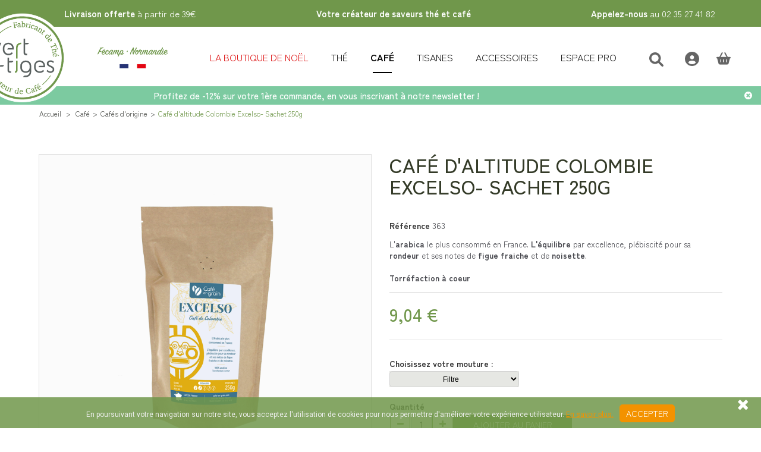

--- FILE ---
content_type: text/html; charset=utf-8
request_url: https://www.vert-tiges.com/cafes-d-origine/364-cafe-d-altitude-colombie-excelso-sachet-250g.html
body_size: 19640
content:
<!DOCTYPE HTML> <!--[if lt IE 7]><html class="no-js lt-ie9 lt-ie8 lt-ie7 " lang="fr"><![endif]--> <!--[if IE 7]><html class="no-js lt-ie9 lt-ie8 ie7" lang="fr"><![endif]--> <!--[if IE 8]><html class="no-js lt-ie9 ie8" lang="fr"><![endif]--> <!--[if gt IE 8]><html class="no-js ie9" lang="fr"><![endif]--><html lang="fr"><head>  <script>(function(w,d,s,l,i){w[l]=w[l]||[];w[l].push({'gtm.start':
	new Date().getTime(),event:'gtm.js'});var f=d.getElementsByTagName(s)[0],
	j=d.createElement(s),dl=l!='dataLayer'?'&l='+l:'';j.async=true;j.src=
	'https://www.googletagmanager.com/gtm.js?id='+i+dl;f.parentNode.insertBefore(j,f);
	})(window,document,'script','dataLayer','GTM-K7BTNX');</script>   <script async src="https://www.googletagmanager.com/gtag/js?id=AW-1070328020"></script> <script>window.dataLayer = window.dataLayer || [];
	  function gtag(){dataLayer.push(arguments);}
	  gtag('js', new Date());

	  gtag('config', 'AW-1070328020');</script>  <script>!function(f,b,e,v,n,t,s)
			{if(f.fbq)return;n=f.fbq=function(){n.callMethod?
			n.callMethod.apply(n,arguments):n.queue.push(arguments)};
			if(!f._fbq)f._fbq=n;n.push=n;n.loaded=!0;n.version='2.0';
			n.queue=[];t=b.createElement(e);t.async=!0;
			t.src=v;s=b.getElementsByTagName(e)[0];
			s.parentNode.insertBefore(t,s)}(window, document,'script',
			'https://connect.facebook.net/en_US/fbevents.js');
			fbq('init', '2081917215416973');
			fbq('track', 'PageView');</script> <noscript><img height="1" width="1" style="display:none" src="https://www.facebook.com/tr?id=2081917215416973&ev=PageView&noscript=1" /></noscript><meta charset="utf-8" /><title>Café d&#039;altitude Colombie Excelso</title><meta name="description" content="Café doux et fruité, typique des meilleurs Colombie." /><meta name="google-site-verification" content="_aXESLWeRkXVl3TAdOgmL0UrtwLcZOXrMh5vGgkvNIU" /><meta name="msvalidate.01" content="8ACA81387A71A73905FFE990453D7F85" /><meta name="generator" content="PrestaShop" /><meta property="og:title" content="Boutique de thé et café en ligne depuis 2004"><meta property="og:site_name" content="vert-tiges"><meta property="og:url" content="https://www.vert-tiges.com"><meta property="og:description" content=""><meta property="og:type" content="product.item"><meta property="og:image" content="https://www.vert-tiges.com/img/vert-tigescom-1546031846.jpg"><meta name="twitter:card" content="summary"><meta name="twitter:site" content="@VTiges"><meta name="twitter:description" content=""><meta name="twitter:title" content="Boutique de thé et café en ligne depuis 2004"><meta name="twitter:image" content="https://www.vert-tiges.com/img/vert-tigescom-1546031846.jpg"><meta name="robots" content="index,follow" /><meta name="viewport" content="width=device-width, minimum-scale=0.25, maximum-scale=1.6, initial-scale=1.0" /><meta name="apple-mobile-web-app-capable" content="yes" /><link rel="canonical" href="https://www.vert-tiges.com/cafes-d-origine/364-cafe-d-altitude-colombie-excelso-sachet-250g.html" /><link rel="icon" type="image/vnd.microsoft.icon" href="https://www.vert-tiges.com/themes/newTheme/img/favicon.png" /><link rel="shortcut icon" type="image/x-icon" href="https://www.vert-tiges.com/themes/newTheme/img/favicon.png" /><link rel="stylesheet" href="https://www.vert-tiges.com/themes/newTheme/cache/v_2329_29ffc3e6ce83fd2d3a35c505ac3b839e_all.css" type="text/css" media="all" /><link rel="stylesheet" href="https://www.vert-tiges.com/themes/newTheme/cache/v_2329_5acf0c91d059268453c830839964d8ca_print.css" type="text/css" media="print" /> <script type="text/javascript">var ASPath = '/modules/pm_advancedsearch4/';
var ASSearchUrl = 'https://www.vert-tiges.com/module/pm_advancedsearch4/advancedsearch4';
var FancyboxI18nClose = 'Fermer';
var FancyboxI18nNext = 'Suivant';
var FancyboxI18nPrev = 'Pr&eacute;c&eacute;dent';
var PS_CATALOG_MODE = false;
var ajaxsearch = false;
var allowBuyWhenOutOfStock = false;
var as4_orderBySalesAsc = 'Meilleures ventes en dernier';
var as4_orderBySalesDesc = 'Meilleures ventes en premier';
var attribute_anchor_separator = '-';
var attributesCombinations = [{"id_attribute":"26","id_attribute_group":"6","attribute":"filtre","group":"mouture"},{"id_attribute":"27","id_attribute_group":"6","attribute":"expresso","group":"mouture"},{"id_attribute":"28","id_attribute_group":"6","attribute":"grain","group":"mouture"},{"id_attribute":"29","id_attribute_group":"6","attribute":"italienne","group":"mouture"},{"id_attribute":"30","id_attribute_group":"6","attribute":"piston","group":"mouture"},{"id_attribute":"31","id_attribute_group":"6","attribute":"turque","group":"mouture"}];
var availableLaterValue = '';
var availableNowValue = '';
var baseDir = 'https://www.vert-tiges.com/';
var baseUri = 'https://www.vert-tiges.com/';
var combinations = {"1305":{"attributes_values":{"6":"Turque"},"attributes":[31],"price":0,"specific_price":false,"ecotax":0,"weight":0,"quantity":99,"reference":null,"unit_impact":"0.00","minimal_quantity":"1","available_date":"","id_image":-1,"list":"'31'"},"1304":{"attributes_values":{"6":"Piston"},"attributes":[30],"price":0,"specific_price":false,"ecotax":0,"weight":0,"quantity":58,"reference":null,"unit_impact":"0.00","minimal_quantity":"1","available_date":"","id_image":-1,"list":"'30'"},"1300":{"attributes_values":{"6":"Filtre"},"attributes":[26],"price":0,"specific_price":false,"ecotax":0,"weight":0,"quantity":86,"reference":null,"unit_impact":"0.00","minimal_quantity":"1","available_date":"","id_image":-1,"list":"'26'"},"1303":{"attributes_values":{"6":"Italienne"},"attributes":[29],"price":0,"specific_price":false,"ecotax":0,"weight":0,"quantity":98,"reference":null,"unit_impact":"0.00","minimal_quantity":"1","available_date":"","id_image":-1,"list":"'29'"},"1302":{"attributes_values":{"6":"Grain"},"attributes":[28],"price":0,"specific_price":false,"ecotax":0,"weight":0,"quantity":75,"reference":null,"unit_impact":"0.00","minimal_quantity":"1","available_date":"","id_image":-1,"list":"'28'"},"1301":{"attributes_values":{"6":"Expresso"},"attributes":[27],"price":0,"specific_price":false,"ecotax":0,"weight":0,"quantity":95,"reference":null,"unit_impact":"0.00","minimal_quantity":"1","available_date":"","id_image":-1,"list":"'27'"}};
var combinationsFromController = {"1305":{"attributes_values":{"6":"Turque"},"attributes":[31],"price":0,"specific_price":false,"ecotax":0,"weight":0,"quantity":99,"reference":null,"unit_impact":"0.00","minimal_quantity":"1","available_date":"","id_image":-1,"list":"'31'"},"1304":{"attributes_values":{"6":"Piston"},"attributes":[30],"price":0,"specific_price":false,"ecotax":0,"weight":0,"quantity":58,"reference":null,"unit_impact":"0.00","minimal_quantity":"1","available_date":"","id_image":-1,"list":"'30'"},"1300":{"attributes_values":{"6":"Filtre"},"attributes":[26],"price":0,"specific_price":false,"ecotax":0,"weight":0,"quantity":86,"reference":null,"unit_impact":"0.00","minimal_quantity":"1","available_date":"","id_image":-1,"list":"'26'"},"1303":{"attributes_values":{"6":"Italienne"},"attributes":[29],"price":0,"specific_price":false,"ecotax":0,"weight":0,"quantity":98,"reference":null,"unit_impact":"0.00","minimal_quantity":"1","available_date":"","id_image":-1,"list":"'29'"},"1302":{"attributes_values":{"6":"Grain"},"attributes":[28],"price":0,"specific_price":false,"ecotax":0,"weight":0,"quantity":75,"reference":null,"unit_impact":"0.00","minimal_quantity":"1","available_date":"","id_image":-1,"list":"'28'"},"1301":{"attributes_values":{"6":"Expresso"},"attributes":[27],"price":0,"specific_price":false,"ecotax":0,"weight":0,"quantity":95,"reference":null,"unit_impact":"0.00","minimal_quantity":"1","available_date":"","id_image":-1,"list":"'27'"}};
var contentOnly = false;
var currencyBlank = 1;
var currencyFormat = 2;
var currencyRate = 1;
var currencySign = '€';
var currentDate = '2025-12-07 10:57:06';
var customerGroupWithoutTax = false;
var customizationFields = false;
var default_eco_tax = 0;
var displayDiscountPrice = '0';
var displayList = false;
var displayPrice = 0;
var doesntExist = 'Cet article n\'est actuellement pas disponible';
var doesntExistNoMore = 'Ce produit n\'est plus en stock';
var doesntExistNoMoreBut = 'avec ces options mais reste disponible avec d\'autres options';
var ecotaxTax_rate = 0;
var fieldRequired = 'Veuillez remplir tous les champs, puis enregistrer votre personnalisation';
var group_reduction = 0;
var idDefaultImage = 11279;
var id_lang = 2;
var id_product = 364;
var img_prod_dir = 'https://www.vert-tiges.com/img/p/';
var img_ps_dir = 'https://www.vert-tiges.com/img/';
var instantsearch = true;
var isGuest = 0;
var isLogged = 0;
var jqZoomEnabled = false;
var loyalty_already = 'Aucun point de fidélité pour ce produit car il y a déjà une réduction.';
var loyalty_converted = 'pouvant être transformé(s) en un bon de réduction de';
var loyalty_nopoints = 'Aucun point de fidélité pour ce produit.';
var loyalty_point = 'point de fidélité';
var loyalty_points = 'points de fidélité';
var loyalty_total = 'Votre panier totalisera';
var loyalty_willcollect = 'En achetant ce produit vous pouvez gagner jusqu\'à';
var maxQuantityToAllowDisplayOfLastQuantityMessage = 0;
var minimalQuantity = 1;
var noTaxForThisProduct = false;
var none_award = '1';
var oosHookJsCodeFunctions = [];
var page_name = 'product';
var point_rate = '1';
var point_value = '0.1';
var points_in_cart = 0;
var priceDisplayMethod = 0;
var priceDisplayPrecision = 2;
var productAvailableForOrder = true;
var productBasePriceTaxExcl = 8.56872;
var productBasePriceTaxExcluded = 8.56872;
var productHasAttributes = true;
var productPrice = 9.04;
var productPriceTaxExcluded = 8.56872;
var productPriceWithoutReduction = 9.04;
var productReference = '363';
var productShowPrice = true;
var productUnitPriceRatio = 0;
var productWeight = '0.250000';
var product_fileButtonHtml = 'Choisir un fichier';
var product_fileDefaultHtml = 'Aucun fichier sélectionné';
var product_specific_price = [];
var quantitiesDisplayAllowed = false;
var quantityAvailable = 0;
var quantityDiscounts = [];
var quickView = false;
var reduction_percent = 0;
var reduction_price = 0;
var roundMode = 2;
var search_url = 'https://www.vert-tiges.com/recherche';
var specific_currency = false;
var specific_price = 0;
var static_token = '472036fa97e8835aed1b3beae491bbda';
var stock_management = 1;
var taxRate = 5.5;
var token = '472036fa97e8835aed1b3beae491bbda';
var upToTxt = 'Jusqu\'à';
var uploading_in_progress = 'Envoi en cours, veuillez patienter...';
var usingSecureMode = true;</script> <script type="text/javascript" src="/js/jquery/jquery-1.11.0.min.js"></script> <script type="text/javascript" src="/js/jquery/jquery-migrate-1.2.1.min.js"></script> <script type="text/javascript" src="/js/jquery/plugins/jquery.easing.js"></script> <script type="text/javascript" src="/js/tools.js"></script> <script type="text/javascript" src="/themes/newTheme/js/global.js"></script> <script type="text/javascript" src="/themes/newTheme/js/autoload/10-bootstrap.min.js"></script> <script type="text/javascript" src="/themes/newTheme/js/autoload/15-jquery.total-storage.min.js"></script> <script type="text/javascript" src="/themes/newTheme/js/autoload/15-jquery.uniform-modified.js"></script> <script type="text/javascript" src="/js/jquery/plugins/fancybox/jquery.fancybox.js"></script> <script type="text/javascript" src="/js/jquery/plugins/jquery.idTabs.js"></script> <script type="text/javascript" src="/js/jquery/plugins/jquery.scrollTo.js"></script> <script type="text/javascript" src="/js/jquery/plugins/jquery.serialScroll.js"></script> <script type="text/javascript" src="/js/jquery/plugins/bxslider/jquery.bxslider.js"></script> <script type="text/javascript" src="/themes/newTheme/js/product.js"></script> <script type="text/javascript" src="/themes/newTheme/js/modules/blocksearch/blocksearch.js"></script> <script type="text/javascript" src="/modules/socialsharing/js/socialsharing.js"></script> <script type="text/javascript" src="/themes/newTheme/js/modules/blocknewsletter/blocknewsletter.js"></script> <script type="text/javascript" src="/themes/newTheme/js/modules/homefeatured/jquery.jcarousellite.js"></script> <script type="text/javascript" src="/modules/pm_modalcart3/js/nyroModal/js/jquery.nyroModal.custom.min.js"></script> <script type="text/javascript" src="/themes/newTheme/js/modules/pm_modalcart3/js/pm_modalcart3-1.6.js"></script> <script type="text/javascript" src="/modules/mailalerts/js/mailalerts.js"></script> <script type="text/javascript" src="/modules/pm_advancedtopmenu/views/js/pm_advancedtopmenu.js"></script> <script type="text/javascript" src="/js/jquery/plugins/autocomplete/jquery.autocomplete.js"></script> <script type="text/javascript" src="/modules/pscookiebanner/views/js/jquery-eu-cookie-law-popup.js"></script> <script type="text/javascript" src="/modules/pscookiebanner/views/js/initCookiebanner.js"></script> <script type="text/javascript" src="/modules/pm_crosssellingoncart/views/js/owl-carousel/owl.carousel.min.js"></script> <script type="text/javascript" src="/themes/newTheme/js/modules/homefeatured2/jquery.jcarousellite2.js"></script> <script type="text/javascript" src="/modules/ps_googleanalytics/views/js/GoogleAnalyticActionLib.js"></script> <script type="text/javascript" src="/js/jquery/ui/jquery.ui.core.min.js"></script> <script type="text/javascript" src="/js/jquery/ui/jquery.ui.widget.min.js"></script> <script type="text/javascript" src="/js/jquery/ui/jquery.ui.mouse.min.js"></script> <script type="text/javascript" src="/js/jquery/ui/jquery.ui.slider.min.js"></script> <script type="text/javascript" src="/modules/pm_advancedsearch4/views/js/chosen/chosen.jquery.min.js"></script> <script type="text/javascript" src="/modules/pm_advancedsearch4/views/js/jquery.ui.touch-punch.min.js"></script> <script type="text/javascript" src="/modules/pm_advancedsearch4/views/js/jquery.actual.min.js"></script> <script type="text/javascript" src="/modules/pm_advancedsearch4/views/js/jquery.form.js"></script> <script type="text/javascript" src="/modules/pm_advancedsearch4/views/js/as4_plugin.js"></script> <script type="text/javascript" src="/themes/newTheme/js/modules/pm_advancedsearch4/views/js/pm_advancedsearch.js"></script> <script type="text/javascript" src="/themes/newTheme/js/modules/loyalty/js/loyalty.js"></script> <link rel="preconnect" href="https://fonts.googleapis.com"><link rel="preconnect" href="https://fonts.gstatic.com" crossorigin><link href="https://fonts.googleapis.com/css2?family=Zen+Kaku+Gothic+New:wght@300;400;500;700&display=swap" rel="stylesheet"><link rel="stylesheet" href="https://cdnjs.cloudflare.com/ajax/libs/font-awesome/4.7.0/css/font-awesome.min.css"><meta property="og:type" content="product" /><meta property="og:url" content="https://www.vert-tiges.com/cafes-d-origine/364-cafe-d-altitude-colombie-excelso-sachet-250g.html" /><meta property="og:title" content="Café d&#039;altitude Colombie Excelso" /><meta property="og:site_name" content="vert-tiges.com" /><meta property="og:description" content="Café doux et fruité, typique des meilleurs Colombie." /><meta property="og:image" content="https://www.vert-tiges.com/11279-large_default/cafe-d-altitude-colombie-excelso-sachet-250g.jpg" /><meta property="product:pretax_price:amount" content="9" /><meta property="product:pretax_price:currency" content="EUR" /><meta property="product:price:amount" content="9" /><meta property="product:price:currency" content="EUR" /><meta property="product:weight:value" content="0.250000" /><meta property="product:weight:units" content="kg" /><script type="text/javascript">var modalCartjQuerySelector = '.ajax_add_to_cart_button';
	var modalCartProductjQuerySelector = 'body#product p#add_to_cart input, body#product p#add_to_cart button';
	var modalCartWidth = '600';
	var modalCartType = 'cs';
	var modalCartOverlay = true;
	var modalCartOverlayOpacity = '0.8';
	var modalCartFreeProductTranslation = 'Gratuit !';
	var modalCartDisplayCloseButton = false;
	var modalCartOrderPageLink = 'https://www.vert-tiges.com/commande';
	var modalCartControllerLink = 'https://www.vert-tiges.com/module/pm_modalcart3/ajax_front';</script><script defer type="text/javascript">/* * * 2007-2024 PayPal * * NOTICE OF LICENSE * * This source file is subject to the Academic Free License (AFL 3.0) * that is bundled with this package in the file LICENSE.txt. * It is also available through the world-wide-web at this URL: * http://opensource.org/licenses/afl-3.0.php * If you did not receive a copy of the license and are unable to * obtain it through the world-wide-web, please send an email * to license@prestashop.com so we can send you a copy immediately. * * DISCLAIMER * * Do not edit or add to this file if you wish to upgrade PrestaShop to newer * versions in the future. If you wish to customize PrestaShop for your * needs please refer to http://www.prestashop.com for more information. * * @author 2007-2024 PayPal * @author 202 ecommerce <tech@202-ecommerce.com> * @copyright PayPal * @license http://opensource.org/licenses/osl-3.0.php Open Software License (OSL 3.0) * */function updateFormDatas() { var nb = $('#quantity_wanted').val(); var id = $('#idCombination').val();$('.paypal_payment_form input[name=quantity]').val(nb); $('.paypal_payment_form input[name=id_p_attr]').val(id); } $(document).ready( function() { var baseDirPP = baseDir.replace('http:', 'https:'); if($('#in_context_checkout_enabled').val() != 1) { $(document).on('click','#payment_paypal_express_checkout', function() { $('#paypal_payment_form_cart').submit(); return false; }); }var jquery_version = $.fn.jquery.split('.'); if(jquery_version[0]>=1 && jquery_version[1] >= 7) { $('body').on('submit',".paypal_payment_form", function () { updateFormDatas(); }); } else { $('.paypal_payment_form').live('submit', function () { updateFormDatas(); }); }function displayExpressCheckoutShortcut() { var id_product = $('input[name="id_product"]').val(); var id_product_attribute = $('input[name="id_product_attribute"]').val(); $.ajax({ type: "GET", url: baseDirPP+'/modules/paypal/express_checkout/ajax.php', data: { get_qty: "1", id_product: id_product, id_product_attribute: id_product_attribute }, cache: false, success: function(result) { if (result == '1') { $('#container_express_checkout').slideDown(); } else { $('#container_express_checkout').slideUp(); } return true; } }); }$('select[name^="group_"]').change(function () { setTimeout(function(){displayExpressCheckoutShortcut()}, 500); });$('.color_pick').click(function () { setTimeout(function(){displayExpressCheckoutShortcut()}, 500); });if($('body#product').length > 0) { setTimeout(function(){displayExpressCheckoutShortcut()}, 500); }var modulePath = 'modules/paypal'; var subFolder = '/integral_evolution';var fullPath = baseDirPP + modulePath + subFolder; var confirmTimer = false; if ($('form[target="hss_iframe"]').length == 0) { if ($('select[name^="group_"]').length > 0) displayExpressCheckoutShortcut(); return false; } else { checkOrder(); }function checkOrder() { if(confirmTimer == false) confirmTimer = setInterval(getOrdersCount, 1000); }});</script><!--[if lt IE 8]> <script type="text/javascript" src="https://www.vert-tiges.com/modules/pm_advancedtopmenu/js/pm_advancedtopmenuiefix.js"></script> <![endif]--> <script type="text/javascript">var adtm_isToggleMode = true;
		var adtm_menuHamburgerSelector = "#menu-icon, .menu-icon";</script> <script type="text/javascript">(function(w,d,s,r,n){w.TrustpilotObject=n;w[n]=w[n]||function(){(w[n].q=w[n].q||[]).push(arguments)};
    a=d.createElement(s);a.async=1;a.src=r;a.type='text/java'+s;f=d.getElementsByTagName(s)[0];
    f.parentNode.insertBefore(a,f)})(window,document,'script', 'https://invitejs.trustpilot.com/tp.min.js', 'tp');
    tp('register', 'yOxOS1iygKuuDQF7');</script><link href="https://fonts.googleapis.com/css?family=Roboto" rel="stylesheet" type="text/css" media="all"> <script type="text/javascript">var cb_settings = {
        cb_bg_color:"rgba(112, 151, 75, 0.85)",
        cb_font_style:"Roboto",
        cb_text_color:"#efefef",
        cb_inf_text_color:"#f39200",
        cb_loop:"1",
        cb_font_size:"12",
        cb_button_bg_color:"#f39200",
        cb_button_bg_color_hover:"#f38300",
        cb_button_text_color:"#ffffff",
    };

    var cb_cms_url = "https://www.vert-tiges.com/content/2-mentions-legales";
    var cb_position = "bottom";
    var cb_text = "En poursuivant votre navigation sur notre site, vous acceptez l\&#039;utilisation de cookies pour nous permettre d\&#039;am&eacute;liorer votre exp&eacute;rience utilisateur.";
    var cb_link_text = "En savoir plus.";
    var cd_button_text = "Accepter";</script><script async src="https://www.googletagmanager.com/gtag/js?id=G-NQCG3MZ209"></script> <script>window.dataLayer = window.dataLayer || [];
    function gtag(){dataLayer.push(arguments);}
    gtag('js', new Date());
    gtag(
      'config',
      'G-NQCG3MZ209',
      {
        'debug_mode':false
                              }
    );</script> <script type="text/javascript">var _spmq = {"url":"\/\/www.vert-tiges.com\/cafes-d-origine\/364-cafe-d-altitude-colombie-excelso-sachet-250g.html","user":null,"id_product":"364","id_category":"","id_manufacturer":"","spm_ident":"ejmXYEaJ","language":"fr","id_cart":null};
    var _spm_id_combination = function() {
        return (typeof(document.getElementById('idCombination')) != 'undefined' && document.getElementById('idCombination') != null ?
            document.getElementById('idCombination').value : ''
        );
    };
    (function() {
        var spm = document.createElement('script');
        spm.type = 'text/javascript';
        spm.defer = true;
        spm.src = 'https://app-spm.com/app.js?url=%2F%2Fwww.vert-tiges.com%2Fcafes-d-origine%2F364-cafe-d-altitude-colombie-excelso-sachet-250g.html&id_product=364&id_category=&id_manufacturer=&spm_ident=ejmXYEaJ&language=fr&cart_hash=79158164bc865f379f7daedcf2226af8aa7cf526&id_combination='+_spm_id_combination();
        var s_spm = document.getElementsByTagName('script')[0];
        s_spm.parentNode.insertBefore(spm, s_spm);
    })();</script> <link rel="stylesheet" href="https://fonts.googleapis.com/css?family=Open+Sans:300,600" type="text/css" media="all" />  <script async src="https://www.googletagmanager.com/gtag/js?id=G-NQCG3MZ209"></script> <script>window.dataLayer = window.dataLayer || [];
		  function gtag(){dataLayer.push(arguments);}
		  gtag('js', new Date());

		  gtag('config', 'G-NQCG3MZ209');</script> <!--[if IE 8]> <script src="https://oss.maxcdn.com/libs/html5shiv/3.7.0/html5shiv.js"></script> <script src="https://oss.maxcdn.com/libs/respond.js/1.3.0/respond.min.js"></script> <![endif]-->  <script type="text/javascript" src="//widget.trustpilot.com/bootstrap/v5/tp.widget.bootstrap.min.js" async></script>  <script type="text/javascript">var google_replace_number="02 35 27 41 82";
(function(a,e,c,f,g,h,b,d){var k={ak:"1070328020",cl:"VOZWCNG4pm0Q1NGv_gM"};a[c]=a[c]||function(){(a[c].q=a[c].q||[]).push(arguments)};a[g]||(a[g]=k.ak);b=e.createElement(h);b.async=1;b.src="//www.gstatic.com/wcm/loader.js";d=e.getElementsByTagName(h)[0];d.parentNode.insertBefore(b,d);a[f]=function(b,d,e){a[c](2,b,k,d,null,new Date,e)};a[f]()})(window,document,"_googWcmImpl","_googWcmGet","_googWcmAk","script");</script>   <script>(function(){
	var googlecaptchasitekey = '6LfNd4YUAAAAAAR1CCYlDFL_ibrFT0xG-K9iFozW';
	var trigger = function(){
		setTimeout(function(){
			$('div.g-recaptcha').remove();
			var $forms = $('form.contact-form-box,form#sendOrderMessage');
			if ($forms.length > 0){
				var captcha = $('<div class="g-recaptcha" data-sitekey="'+ googlecaptchasitekey + '">');
				var $submit = $forms.find('#submitMessage,.button[name=submitMessage]');
				$submit.before(captcha);
				$submit.click(function(event){
					if ($forms.find('#g-recaptcha-response').val().length == 0) {
						event.preventDefault();
						event.stopPropagation();
						return false;
					}
				});
				try {
						window.grecaptcha.render(captcha[0]);
				} catch(e){};
			}
		},1000);
	};
	$(document).ready(trigger);
	$(document).bind('ajaxComplete', trigger);
	})();</script> <script src="https://www.google.com/recaptcha/api.js?hl=fr"></script> <script>if ( window.history.replaceState ) {
		window.history.replaceState( null, null, window.location.href );
	}</script> </head><body id="product" class="product product-364 product-cafe-d-altitude-colombie-excelso-sachet-250g category-63 category-cafes-d-origine hide-left-column hide-right-column lang_fr "> <noscript><iframe src="https://www.googletagmanager.com/ns.html?id=GTM-K7BTNX" height="0" width="0" style="display:none;visibility:hidden"></iframe></noscript><div id="page"><div class="header-container"> <header id="header"><div class="top" id="divMenu"><div class="container"><div class="text-container"><div class="delivery"><div class="desktop"> <strong>Livraison offerte</strong> à partir de 39€</div><div class="mobile"> <strong>Livraison offerte</strong> à partir de 39€</div></div><div class="punchline"><div class="desktop"> <strong>Votre créateur de saveurs thé et café</strong> <img id="drapeau" src="https://www.vert-tiges.com/themes/newTheme/img/drapeau copie.jpg" alt="France"/></div></div><div class="phone"><div class="desktop"> <a href="tel:+0235274182"> <strong>Appelez-nous</strong> au 02 35 27 41 82 </a></div><div class="mobile"> <a href="tel:+0235274182"> <img src="https://www.vert-tiges.com/themes/newTheme/img/phone.svg" alt="phone"/> <strong>02 35 27 41 82</strong> </a></div></div></div></div></div><div class="banner"><div class="container"><div class="row"></div></div></div><div class="bot"><div class="container"><div class="row"> <nav><div class="brand_logo_1"> <a href="https://www.vert-tiges.com/" title="vert-tiges.com"> <img src="https://www.vert-tiges.com/themes/newTheme/img/logoVT_web_suite1.png" alt="vert-tiges.com" width="70%" height="70%"/> </a></div><div class="brand_logo"> <a href="https://www.vert-tiges.com/" title="vert-tiges.com"> <img src="https://www.vert-tiges.com/themes/newTheme/img/logoVT_web_suite2.png" alt="vert-tiges.com" width="70%" height="70%"/> </a></div><div class="menu"><div id="_desktop_top_menu" class="adtm_menu_container "><div id="adtm_menu" data-activate-menu-id=".advtm_menu_actif_6931c445516cd" data-activate-menu-type="element" data-open-method="1"><div id="adtm_menu_inner" class="clearfix advtm_open_on_hover"><ul id="menu"><li class="li-niveau1 advtm_menu_toggle"> <a class="a-niveau1 adtm_toggle_menu_button"> <img src="https://www.vert-tiges.com/themes/newTheme/img/menu.svg" alt="menu"/> </a></li><li class="li-niveau1 advtm_menu_8 menuHaveNoMobileSubMenu"> <a href="https://www.vert-tiges.com/121-la-boutique-de-noel" title="La boutique de No&euml;l" class=" a-niveau1" data-type="category" data-id="121"><span class="advtm_menu_span advtm_menu_span_8">La boutique de No&euml;l</span></a></li><li class="li-niveau1 advtm_menu_2 sub"> <a href="https://www.vert-tiges.com/7-the" title="Th&eacute;" class=" a-niveau1" data-type="category" data-id="7"><span class="advtm_menu_span advtm_menu_span_2">Th&eacute;</span><!--[if gte IE 7]><!--></a> <!--<![endif]--><!--[if lte IE 6]><table><tr><td><![endif]--><div class="adtm_sub"><table class="columnWrapTable"><tr><td class="adtm_column_wrap_td advtm_column_wrap_td_33 advtm_hide_desktop"><div class="adtm_column_wrap advtm_column_wrap_33"><div class="adtm_column_wrap_sizer">&nbsp;</div><div class="adtm_column adtm_column_58 advtm_hide_desktop"> <span class="column_wrap_title"> <a href="https://www.vert-tiges.com/7-the" title="Voir tous les th&eacute;s" class="" >Voir tous les th&eacute;s</a> </span></div></div></td><td class="adtm_column_wrap_td advtm_column_wrap_td_1"><div class="adtm_column_wrap advtm_column_wrap_1"><div class="adtm_column_wrap_sizer">&nbsp;</div><div class="adtm_column adtm_column_1"> <span class="column_wrap_title"> <a href="https://www.vert-tiges.com/115-types-de-the" title="Type de th&eacute;" class="" data-type="category" data-id="115">Type de th&eacute;</a> </span><ul class="adtm_elements adtm_elements_1"><li class=""> <a href="https://www.vert-tiges.com/12-vert" title="Th&eacute; Vert" class="" data-type="category" data-id="12">Th&eacute; Vert</a></li><li class=""> <a href="https://www.vert-tiges.com/30-noir" title="Th&eacute; Noir" class="" data-type="category" data-id="30">Th&eacute; Noir</a></li><li class=""> <a href="https://www.vert-tiges.com/14-the-blanc" title="Th&eacute; Blanc" class="" data-type="category" data-id="14">Th&eacute; Blanc</a></li><li class=""> <a href="https://www.vert-tiges.com/17-the-oolong" title="Th&eacute; Oolong" class="" data-type="category" data-id="17">Th&eacute; Oolong</a></li><li class=""> <a href="https://www.vert-tiges.com/201-matcha" title="Th&eacute; Matcha" class="" data-type="category" data-id="201">Th&eacute; Matcha</a></li><li class=""> <a href="https://www.vert-tiges.com/27-the-fume" title="Th&eacute; Fum&eacute;" class="" data-type="category" data-id="27">Th&eacute; Fum&eacute;</a></li></ul></div></div></td><td class="adtm_column_wrap_td advtm_column_wrap_td_2"><div class="adtm_column_wrap advtm_column_wrap_2"><div class="adtm_column_wrap_sizer">&nbsp;</div><div class="adtm_column adtm_column_2"> <span class="column_wrap_title"> <a href="https://www.vert-tiges.com/116-thes-d-origines" title="Th&eacute;s d'origines" class="" data-type="category" data-id="116">Th&eacute;s d'origines</a> </span><ul class="adtm_elements adtm_elements_2"><li class=""> <a href="https://www.vert-tiges.com/31-chine" title="Chine" class="" data-type="category" data-id="31">Chine</a></li><li class=""> <a href="https://www.vert-tiges.com/37-japon" title="Japon" class="" data-type="category" data-id="37">Japon</a></li><li class=""> <a href="https://www.vert-tiges.com/32-darjeeling" title="Darjeeling" class="" data-type="category" data-id="32">Darjeeling</a></li><li class=""> <a href="https://www.vert-tiges.com/34-inde-ceylan" title="Inde &amp; Ceylan" class="" data-type="category" data-id="34">Inde &amp; Ceylan</a></li><li class=""> <a href="https://www.vert-tiges.com/127-afrique" title="Afrique" class="" data-type="category" data-id="127">Afrique</a></li><li class=""> <a href="https://www.vert-tiges.com/35-thes-du-monde" title="Th&eacute;s du monde" class="" data-type="category" data-id="35">Th&eacute;s du monde</a></li><li class=""> <a href="https://www.vert-tiges.com/29-blend" title="Blend" class="" data-type="category" data-id="29">Blend</a></li></ul></div></div></td><td class="adtm_column_wrap_td advtm_column_wrap_td_3"><div class="adtm_column_wrap advtm_column_wrap_3"><div class="adtm_column_wrap_sizer">&nbsp;</div><div class="adtm_column adtm_column_3"> <span class="column_wrap_title"> <a href="https://www.vert-tiges.com/6-thes-parfumes" title="Th&eacute;s parfum&eacute;s" class="" data-type="category" data-id="6">Th&eacute;s parfum&eacute;s</a> </span><ul class="adtm_elements adtm_elements_3"><li class=""> <a href="https://www.vert-tiges.com/109-the-vert-parfume" title="Th&eacute; Vert Parfum&eacute;" class="" data-type="category" data-id="109">Th&eacute; Vert Parfum&eacute;</a></li><li class=""> <a href="https://www.vert-tiges.com/22-the-noir-parfume" title="Th&eacute; Noir Parfum&eacute;" class="" data-type="category" data-id="22">Th&eacute; Noir Parfum&eacute;</a></li><li class=""> <a href="https://www.vert-tiges.com/110-the-blanc-parfume" title="Th&eacute; Blanc Parfum&eacute;" class="" data-type="category" data-id="110">Th&eacute; Blanc Parfum&eacute;</a></li><li class=""> <a href="https://www.vert-tiges.com/23-the-oolong-parfume" title="Th&eacute; Oolong Parfum&eacute;" class="" data-type="category" data-id="23">Th&eacute; Oolong Parfum&eacute;</a></li><li class=""> <a href="https://www.vert-tiges.com/25-the-russe" title="Th&eacute; Russe" class="" data-type="category" data-id="25">Th&eacute; Russe</a></li><li class=""> <a href="https://www.vert-tiges.com/39-earl-grey" title="Earl Grey" class="" data-type="category" data-id="39">Earl Grey</a></li></ul></div></div></td><td class="adtm_column_wrap_td advtm_column_wrap_td_36"><div class="adtm_column_wrap advtm_column_wrap_36"><div class="adtm_column_wrap_sizer">&nbsp;</div><div class="adtm_column adtm_column_4"> <span class="column_wrap_title"> <a href="https://www.vert-tiges.com/125-thes-bio" title="Th&eacute;s bio" class="" data-type="category" data-id="125">Th&eacute;s bio</a> </span><ul class="adtm_elements adtm_elements_4"><li class=""> <a href="https://www.vert-tiges.com/100-the-vert-bio" title="Th&eacute; Vert BIO" class="" data-type="category" data-id="100">Th&eacute; Vert BIO</a></li><li class=""> <a href="https://www.vert-tiges.com/16-noir-bio" title="Th&eacute; Noir BIO" class="" data-type="category" data-id="16">Th&eacute; Noir BIO</a></li><li class=""> <a href="https://www.vert-tiges.com/5-parfume-bio" title="Th&eacute; Parfum&eacute; BIO" class="" data-type="category" data-id="5">Th&eacute; Parfum&eacute; BIO</a></li></ul></div></div></td><td class="adtm_column_wrap_td advtm_column_wrap_td_39"><div class="adtm_column_wrap advtm_column_wrap_39"><div class="adtm_column_wrap_sizer">&nbsp;</div><div class="adtm_column adtm_column_63"> <span class="column_wrap_title"> <a href="format#" title="Formats" class="" >Formats</a> </span><ul class="adtm_elements adtm_elements_63"><li class=""> <a href="https://www.vert-tiges.com/s/1/sachet" title="Sachet" class="" >Sachet</a></li><li class=""> <a href="https://www.vert-tiges.com/s/2/5xl" title="Sachet 5XL" class="" >Sachet 5XL</a></li><li class=""> <a href="https://www.vert-tiges.com/s/28/infusette" title="Infusette" class="" >Infusette</a></li><li class=""> <a href="https://www.vert-tiges.com/s/29/infusette-sur-enveloppee" title="Infusette sur-envelopp&eacute;e" class="" >Infusette sur-envelopp&eacute;e</a></li></ul></div></div></td><td class="adtm_column_wrap_td advtm_column_wrap_td_4"><div class="adtm_column_wrap advtm_column_wrap_4"><div class="adtm_column_wrap_sizer">&nbsp;</div><div class="adtm_column adtm_column_9"> <span class="column_wrap_title"> <a href="https://www.vert-tiges.com/57-fleurs-de-the" title="" class="" ><img src="//www.vert-tiges.com/modules/pm_advancedtopmenu/column_icons/9-fr.png" alt="Fleurs de th&eacute;" title="Fleurs de th&eacute;" width="400" height="100" class="adtm_menu_icon img-responsive" /></a> </span></div><div class="adtm_column adtm_column_11"> <span class="column_wrap_title"> <a href="https://www.vert-tiges.com/112-sets-decouvertes" title="" class="" ><img src="//www.vert-tiges.com/modules/pm_advancedtopmenu/column_icons/11-fr.png" alt="Sets d&eacute;couverte" title="Sets d&eacute;couverte" width="400" height="100" class="adtm_menu_icon img-responsive" /></a> </span></div><div class="adtm_column adtm_column_46"> <span class="column_wrap_title"> <a href="https://www.vert-tiges.com/111-nouveautes" title="" class="" ><img src="//www.vert-tiges.com/modules/pm_advancedtopmenu/column_icons/46-fr.png" alt="Nouveaut&eacute;s" title="Nouveaut&eacute;s" width="400" height="100" class="adtm_menu_icon img-responsive" /></a> </span></div></div></td></tr></table></div> <!--[if lte IE 6]></td></tr></table></a><![endif]--></li><li class="li-niveau1 advtm_menu_3 sub"> <a href="https://www.vert-tiges.com/11-cafe" title="Caf&eacute;" class=" a-niveau1" data-type="category" data-id="11"><span class="advtm_menu_span advtm_menu_span_3">Caf&eacute;</span><!--[if gte IE 7]><!--></a> <!--<![endif]--><!--[if lte IE 6]><table><tr><td><![endif]--><div class="adtm_sub"><table class="columnWrapTable"><tr><td class="adtm_column_wrap_td advtm_column_wrap_td_34 advtm_hide_desktop"><div class="adtm_column_wrap advtm_column_wrap_34"><div class="adtm_column_wrap_sizer">&nbsp;</div><div class="adtm_column adtm_column_59 advtm_hide_desktop"> <span class="column_wrap_title"> <a href="https://www.vert-tiges.com/11-cafe" title="Voir tous les caf&eacute;s" class="" >Voir tous les caf&eacute;s</a> </span></div></div></td><td class="adtm_column_wrap_td advtm_column_wrap_td_38"><div class="adtm_column_wrap advtm_column_wrap_38"><div class="adtm_column_wrap_sizer">&nbsp;</div><div class="adtm_column adtm_column_62"> <span class="column_wrap_title"> <a href="https://www.vert-tiges.com/11-cafe" title="Types de caf&eacute;s" class="" data-type="category" data-id="11">Types de caf&eacute;s</a> </span><ul class="adtm_elements adtm_elements_62"><li class=""> <a href="https://www.vert-tiges.com/63-cafes-d-origine" title="Caf&eacute; de Sp&eacute;cialit&eacute;" class=" advtm_menu_actif advtm_menu_actif_6931c445516cd" data-type="category" data-id="63">Caf&eacute; de Sp&eacute;cialit&eacute;</a></li><li class=""> <a href="https://www.vert-tiges.com/64-cafes-melanges" title="Caf&eacute; Blend" class="" data-type="category" data-id="64">Caf&eacute; Blend</a></li><li class=""> <a href="https://www.vert-tiges.com/215-cafes-certifies-bio" title="Caf&eacute; Certifi&eacute; BIO" class="" data-type="category" data-id="215">Caf&eacute; Certifi&eacute; BIO</a></li><li class=""> <a href="https://www.vert-tiges.com/62-cafes-d-exception" title="Caf&eacute; d'Exception" class="" data-type="category" data-id="62">Caf&eacute; d'Exception</a></li><li class=""> <a href="https://www.vert-tiges.com/65-cafes-parfumes" title="Caf&eacute; Parfum&eacute;" class="" data-type="category" data-id="65">Caf&eacute; Parfum&eacute;</a></li></ul></div></div></td><td class="adtm_column_wrap_td advtm_column_wrap_td_42"><div class="adtm_column_wrap advtm_column_wrap_42"><div class="adtm_column_wrap_sizer">&nbsp;</div><div class="adtm_column adtm_column_66"> <span class="column_wrap_title"> <a href="#" title="Caf&eacute;s d'origines" class="adtm_unclickable" >Caf&eacute;s d'origines</a> </span><ul class="adtm_elements adtm_elements_66"><li class=""> <a href="https://www.vert-tiges.com/s/7/amerique-du-sud" title="Am&eacute;rique du Sud" class="" >Am&eacute;rique du Sud</a></li><li class=""> <a href="https://www.vert-tiges.com/s/8/amerique-centrale" title="Am&eacute;rique Centrale" class="" >Am&eacute;rique Centrale</a></li><li class=""> <a href="https://www.vert-tiges.com/s/9/afrique" title="Afrique" class="" >Afrique</a></li><li class=""> <a href="https://www.vert-tiges.com/s/10/asie-oceanie" title="Asie/Oc&eacute;anie" class="" >Asie/Oc&eacute;anie</a></li></ul></div></div></td><td class="adtm_column_wrap_td advtm_column_wrap_td_40"><div class="adtm_column_wrap advtm_column_wrap_40"><div class="adtm_column_wrap_sizer">&nbsp;</div><div class="adtm_column adtm_column_65"> <span class="column_wrap_title"> <a href="#" title="Intensit&eacute;" class="adtm_unclickable" >Intensit&eacute;</a> </span><ul class="adtm_elements adtm_elements_65"><li class=""> <a href="https://www.vert-tiges.com/s/4/corse" title="Cors&eacute;" class="" >Cors&eacute;</a></li><li class=""> <a href="https://www.vert-tiges.com/s/5/equilibre" title="Equilibr&eacute;" class="" >Equilibr&eacute;</a></li><li class=""> <a href="https://www.vert-tiges.com/s/6/doux" title="Doux" class="" >Doux</a></li></ul></div></div></td><td class="adtm_column_wrap_td advtm_column_wrap_td_19"><div class="adtm_column_wrap advtm_column_wrap_19"><div class="adtm_column_wrap_sizer">&nbsp;</div><div class="adtm_column adtm_column_64"> <span class="column_wrap_title"> <a href="#" title="Formats" class="adtm_unclickable" >Formats</a> </span><ul class="adtm_elements adtm_elements_64"><li class=""> <a href="https://www.vert-tiges.com/s/21/pot-180g" title="Pot" class="" >Pot</a></li><li class=""> <a href="https://www.vert-tiges.com/s/3/250g" title="Sachet" class="" >Sachet</a></li><li class=""> <a href="https://www.vert-tiges.com/78-cafe-kilo" title="Sac 1kg" class="" data-type="category" data-id="78">Sac 1kg</a></li><li class=""> <a href="https://www.vert-tiges.com/89-cafe-en-capsules" title="Capsules" class="" data-type="category" data-id="89">Capsules</a></li><li class=""> <a href="https://www.vert-tiges.com/186-coffrets-cadeaux-cafe" title="Coffret Cadeau" class="" data-type="category" data-id="186">Coffret Cadeau</a></li></ul></div></div></td><td class="adtm_column_wrap_td advtm_column_wrap_td_28"><div class="adtm_column_wrap advtm_column_wrap_28"><div class="adtm_column_wrap_sizer">&nbsp;</div><div class="adtm_column adtm_column_19"> <span class="column_wrap_title"> <a href="https://www.vert-tiges.com/108-offres-decouvertes" title="" class="" ><img src="//www.vert-tiges.com/modules/pm_advancedtopmenu/column_icons/19-fr.png" alt="Offres d&eacute;couvertes" title="Offres d&eacute;couvertes" width="400" height="100" class="adtm_menu_icon img-responsive" /></a> </span></div><div class="adtm_column adtm_column_48"> <span class="column_wrap_title"> <a href="https://www.vert-tiges.com/186-coffrets-cadeaux-cafe" title="" class="" ><img src="//www.vert-tiges.com/modules/pm_advancedtopmenu/column_icons/48-fr.png" alt="Coffrets cadeaux" title="Coffrets cadeaux" width="400" height="100" class="adtm_menu_icon img-responsive" /></a> </span></div></div></td></tr></table></div> <!--[if lte IE 6]></td></tr></table></a><![endif]--></li><li class="li-niveau1 advtm_menu_4 sub"> <a href="https://www.vert-tiges.com/8-tisanes" title="Tisanes" class=" a-niveau1" data-type="category" data-id="8"><span class="advtm_menu_span advtm_menu_span_4">Tisanes</span><!--[if gte IE 7]><!--></a> <!--<![endif]--><!--[if lte IE 6]><table><tr><td><![endif]--><div class="adtm_sub"><table class="columnWrapTable"><tr><td class="adtm_column_wrap_td advtm_column_wrap_td_35 advtm_hide_desktop"><div class="adtm_column_wrap advtm_column_wrap_35"><div class="adtm_column_wrap_sizer">&nbsp;</div><div class="adtm_column adtm_column_60 advtm_hide_desktop"> <span class="column_wrap_title"> <a href="https://www.vert-tiges.com/8-tisanes" title="Voir toutes les tisanes" class="" >Voir toutes les tisanes</a> </span></div></div></td><td class="adtm_column_wrap_td advtm_column_wrap_td_37"><div class="adtm_column_wrap advtm_column_wrap_37"><div class="adtm_column_wrap_sizer">&nbsp;</div><div class="adtm_column adtm_column_61"> <span class="column_wrap_title"> <a href="https://www.vert-tiges.com/8-tisanes" title="Types d'infusions" class="" data-type="category" data-id="8">Types d'infusions</a> </span><ul class="adtm_elements adtm_elements_61"><li class=""> <a href="https://www.vert-tiges.com/41-infusions-bien-etre" title="Infusions Bien-&Ecirc;tre" class="" data-type="category" data-id="41">Infusions Bien-&Ecirc;tre</a></li><li class=""> <a href="https://www.vert-tiges.com/43-infusions-parfumees" title="Infusions Parfum&eacute;es" class="" data-type="category" data-id="43">Infusions Parfum&eacute;es</a></li><li class=""> <a href="https://www.vert-tiges.com/153-les-glaces" title="Infusions Glac&eacute;es" class="" data-type="category" data-id="153">Infusions Glac&eacute;es</a></li><li class=""> <a href="https://www.vert-tiges.com/124-infusions-bio" title="Infusions BIO" class="" data-type="category" data-id="124">Infusions BIO</a></li><li class=""> <a href="https://www.vert-tiges.com/45-plantes-natures" title="Plantes Natures" class="" data-type="category" data-id="45">Plantes Natures</a></li><li class=""> <a href="https://www.vert-tiges.com/156-mo-cocktail" title="Mo | Cocktail" class="" data-type="category" data-id="156">Mo | Cocktail</a></li></ul></div></div></td><td class="adtm_column_wrap_td advtm_column_wrap_td_24"><div class="adtm_column_wrap advtm_column_wrap_24"><div class="adtm_column_wrap_sizer">&nbsp;</div><div class="adtm_column adtm_column_23"> <span class="column_wrap_title"> <a href="https://www.vert-tiges.com/44-rooibos" title="Rooibos" class="" data-type="category" data-id="44">Rooibos</a> </span><ul class="adtm_elements adtm_elements_23"><li class=""> <a href="https://www.vert-tiges.com/s/17/rooibos-nature" title="Rooibos Nature" class="" >Rooibos Nature</a></li><li class=""> <a href="https://www.vert-tiges.com/s/18/rooibos-parfume" title="Rooibos Parfum&eacute;" class="" >Rooibos Parfum&eacute;</a></li></ul></div></div></td><td class="adtm_column_wrap_td advtm_column_wrap_td_44"><div class="adtm_column_wrap advtm_column_wrap_44"><div class="adtm_column_wrap_sizer">&nbsp;</div><div class="adtm_column adtm_column_68"> <span class="column_wrap_title"> <a href="https://www.vert-tiges.com/s/19/mates" title="Mat&eacute;" class="" >Mat&eacute;</a> </span><ul class="adtm_elements adtm_elements_68"><li class=""> <a href="https://www.vert-tiges.com/s/22/mate-nature" title="Mat&eacute; Nature" class="" >Mat&eacute; Nature</a></li><li class=""> <a href="https://www.vert-tiges.com/s/23/mate-parfume" title="Mat&eacute; Parfum&eacute;" class="" >Mat&eacute; Parfum&eacute;</a></li></ul></div></div></td><td class="adtm_column_wrap_td advtm_column_wrap_td_45"><div class="adtm_column_wrap advtm_column_wrap_45"><div class="adtm_column_wrap_sizer">&nbsp;</div><div class="adtm_column adtm_column_69"> <span class="column_wrap_title"> <a href="#" title="Formats" class="adtm_unclickable" >Formats</a> </span><ul class="adtm_elements adtm_elements_69"><li class=""> <a href="https://www.vert-tiges.com/s/24/sachet" title="Sachet" class="" >Sachet</a></li><li class=""> <a href="https://www.vert-tiges.com/s/25/5xl" title="Sachet 5XL" class="" >Sachet 5XL</a></li><li class=""> <a href="https://www.vert-tiges.com/s/26/infusette" title="Infusette" class="" >Infusette</a></li><li class=""> <a href="https://www.vert-tiges.com/s/27/infusette-sur-enveloppee" title="Infusette sur-envelopp&eacute;e" class="" >Infusette sur-envelopp&eacute;e</a></li></ul></div></div></td><td class="adtm_column_wrap_td advtm_column_wrap_td_9"><div class="adtm_column_wrap advtm_column_wrap_9"><div class="adtm_column_wrap_sizer">&nbsp;</div><div class="adtm_column adtm_column_53"> <span class="column_wrap_title"> <a href="https://www.vert-tiges.com/156-mo-cocktail" title="" class="" ><img src="//www.vert-tiges.com/modules/pm_advancedtopmenu/column_icons/53-fr.png" alt="Mo | Cocktail" title="Mo | Cocktail" width="400" height="100" class="adtm_menu_icon img-responsive" /></a> </span></div><div class="adtm_column adtm_column_54"> <span class="column_wrap_title"> <a href="https://www.vert-tiges.com/s/26/infusette" title="" class="" ><img src="//www.vert-tiges.com/modules/pm_advancedtopmenu/column_icons/54-fr.png" alt="Infusions en infusettes" title="Infusions en infusettes" width="400" height="100" class="adtm_menu_icon img-responsive" /></a> </span></div><div class="adtm_column adtm_column_49"> <span class="column_wrap_title"> <a href="https://www.vert-tiges.com/plantes-natures/5119-ube.html" title="" class="" ><img src="//www.vert-tiges.com/modules/pm_advancedtopmenu/column_icons/49-fr.png" alt="UBE Poudre d'igname" title="UBE Poudre d'igname" width="400" height="100" class="adtm_menu_icon img-responsive" /></a> </span></div></div></td></tr></table></div> <!--[if lte IE 6]></td></tr></table></a><![endif]--></li><li class="li-niveau1 advtm_menu_5 sub"> <a href="https://www.vert-tiges.com/9-accessoires" title="Accessoires" class=" a-niveau1" data-type="category" data-id="9"><span class="advtm_menu_span advtm_menu_span_5">Accessoires</span><!--[if gte IE 7]><!--></a> <!--<![endif]--><!--[if lte IE 6]><table><tr><td><![endif]--><div class="adtm_sub"><table class="columnWrapTable"><tr><td class="adtm_column_wrap_td advtm_column_wrap_td_32 advtm_hide_desktop"><div class="adtm_column_wrap advtm_column_wrap_32"><div class="adtm_column_wrap_sizer">&nbsp;</div><div class="adtm_column adtm_column_57 advtm_hide_desktop"> <span class="column_wrap_title"> <a href="https://www.vert-tiges.com/9-accessoires" title="Voir tous les accessoires" class="" >Voir tous les accessoires</a> </span></div></div></td><td class="adtm_column_wrap_td advtm_column_wrap_td_10"><div class="adtm_column_wrap advtm_column_wrap_10"><div class="adtm_column_wrap_sizer">&nbsp;</div><div class="adtm_column adtm_column_28"> <span class="column_wrap_title"> <a href="https://www.vert-tiges.com/56-autour-du-the" title="Autour du th&eacute;" class="" data-type="category" data-id="56">Autour du th&eacute;</a> </span><ul class="adtm_elements adtm_elements_28"><li class=""> <a href="https://www.vert-tiges.com/54-filtres-a-the" title="Filtres &agrave; Th&eacute;" class="" data-type="category" data-id="54">Filtres &agrave; Th&eacute;</a></li><li class=""> <a href="https://www.vert-tiges.com/183-boites-a-the" title="Boites &agrave; Th&eacute;" class="" data-type="category" data-id="183">Boites &agrave; Th&eacute;</a></li><li class=""> <a href="https://www.vert-tiges.com/181-mesures-sabliers-calebasses" title="Pr&eacute;paration du Th&eacute;" class="" data-type="category" data-id="181">Pr&eacute;paration du Th&eacute;</a></li></ul></div></div></td><td class="adtm_column_wrap_td advtm_column_wrap_td_11"><div class="adtm_column_wrap advtm_column_wrap_11"><div class="adtm_column_wrap_sizer">&nbsp;</div><div class="adtm_column adtm_column_29"> <span class="column_wrap_title"> <a href="https://www.vert-tiges.com/52-theieres" title="Th&eacute;i&egrave;res" class="" data-type="category" data-id="52">Th&eacute;i&egrave;res</a> </span><ul class="adtm_elements adtm_elements_29"><li class=""> <a href="https://www.vert-tiges.com/133-theieres-avec-filtre" title="Th&eacute;i&egrave;res avec Filtre" class="" data-type="category" data-id="133">Th&eacute;i&egrave;res avec Filtre</a></li><li class=""> <a href="https://www.vert-tiges.com/47-theieres-en-fonte-avec-filtre" title="Th&eacute;i&egrave;res en Fonte avec Filtre" class="" data-type="category" data-id="47">Th&eacute;i&egrave;res en Fonte avec Filtre</a></li><li class=""> <a href="https://www.vert-tiges.com/50-theieres-en-verre" title="Th&eacute;i&egrave;res en Verre" class="" data-type="category" data-id="50">Th&eacute;i&egrave;res en Verre</a></li></ul></div></div></td><td class="adtm_column_wrap_td advtm_column_wrap_td_12"><div class="adtm_column_wrap advtm_column_wrap_12"><div class="adtm_column_wrap_sizer">&nbsp;</div><div class="adtm_column adtm_column_32"> <span class="column_wrap_title"> <a href="https://www.vert-tiges.com/188-tasses-mugs-bols-dejeuners" title="Tasses et Mugs" class="" data-type="category" data-id="188">Tasses et Mugs</a> </span><ul class="adtm_elements adtm_elements_32"><li class=""> <a href="https://www.vert-tiges.com/158-tasses-mugs" title="Tasses &amp; Mugs" class="" data-type="category" data-id="158">Tasses &amp; Mugs</a></li><li class=""> <a href="https://www.vert-tiges.com/196-tasses-mugs-avec-filtre" title="Tasses &amp; Mugs avec Filtre" class="" data-type="category" data-id="196">Tasses &amp; Mugs avec Filtre</a></li><li class=""> <a href="https://www.vert-tiges.com/157-bols-dejeuners" title="Bols &amp; D&eacute;jeuners" class="" data-type="category" data-id="157">Bols &amp; D&eacute;jeuners</a></li></ul></div></div></td><td class="adtm_column_wrap_td advtm_column_wrap_td_46"><div class="adtm_column_wrap advtm_column_wrap_46"><div class="adtm_column_wrap_sizer">&nbsp;</div><div class="adtm_column adtm_column_70"> <span class="column_wrap_title"> <a href="#" title="Cadeaux" class="adtm_unclickable" >Cadeaux</a> </span><ul class="adtm_elements adtm_elements_70"><li class=""> <a href="https://www.vert-tiges.com/s/30/moins-de-20" title="- de 20&euro;" class="" >- de 20&euro;</a></li><li class=""> <a href="https://www.vert-tiges.com/s/31/20-a-40" title="entre 20 et 40&euro;" class="" >entre 20 et 40&euro;</a></li><li class=""> <a href="https://www.vert-tiges.com/s/32/plus-de-40" title="+ de 40&euro;" class="" >+ de 40&euro;</a></li></ul></div></div></td><td class="adtm_column_wrap_td advtm_column_wrap_td_13"><div class="adtm_column_wrap advtm_column_wrap_13"><div class="adtm_column_wrap_sizer">&nbsp;</div><div class="adtm_column adtm_column_55"> <span class="column_wrap_title"> <a href="https://www.vert-tiges.com/195-preparation-du-matcha" title="" class="" ><img src="//www.vert-tiges.com/modules/pm_advancedtopmenu/column_icons/55-fr.png" alt="Pr&eacute;paration du Matcha" title="Pr&eacute;paration du Matcha" width="400" height="100" class="adtm_menu_icon img-responsive" /></a> </span></div><div class="adtm_column adtm_column_37"> <span class="column_wrap_title"> <a href="https://www.vert-tiges.com/10-cadeaux" title="" class="" ><img src="//www.vert-tiges.com/modules/pm_advancedtopmenu/column_icons/37-fr.png" alt="Coffrets cadeaux" title="Coffrets cadeaux" width="400" height="100" class="adtm_menu_icon img-responsive" /></a> </span></div></div></td></tr></table></div> <!--[if lte IE 6]></td></tr></table></a><![endif]--></li><li class="li-niveau1 advtm_menu_15 menuHaveNoMobileSubMenu"> <a href=" https://pro.vert-tiges.com" title="Espace PRO" target="_blank" class=" a-niveau1" ><span class="advtm_menu_span advtm_menu_span_15">Espace PRO</span></a></li><li class="li-niveau1 advtm_menu_17 advtm_search menuHaveNoMobileSubMenu"><form method="get" action="https://www.vert-tiges.com/recherche" class="searchboxATM"> <label for="search_query_atm_menu_17"></label> <input type="hidden" name="controller" value="search" /> <input type="hidden" name="orderby" value="position" /> <input type="hidden" name="orderway" value="desc" /> <input type="text" class="form-control search_query_atm" id="search_query_atm_menu_17" name="search_query" value="" /> <input type="submit" name="submit_search" value="OK" class="btn btn-default" /></form> <script type="text/javascript">console.log('im load')
		$("#search_query_atm_menu_17").autocomplete(
			"https://www.vert-tiges.com/recherche", {
				minChars: 3,
				max: 10,
				width: 630,
				selectFirst: false,
				scroll: true,
				scrollHeight: window.innerHeight,
				dataType: "json",
				formatItem: function(data, i, max, value, term) { return value;	},
				parse: function(data) {
					var mytab = new Array();
					for (var i = 0; i < data.length; i++){

						let div = document.createElement('div');
						let title = document.createElement('span');
						let price = document.createElement('span');
						let image = document.createElement('img');
						image.src = data[i].image_link;
						title.innerHTML = data[i].pname;
						price.innerHTML = data[i].product_price.toFixed(2) + '€';
						price.dataset.price = data[i].product_price.toFixed(2);
						div.appendChild(title);
						div.appendChild(price);
						div.classList.add('product-desc');
						mytab[mytab.length] = { data: data[i], value: image.outerHTML + div.outerHTML };
					}
					return mytab;
				},
				extraParams: {
					ajaxSearch: 1,
					id_lang: 2
				}
			}
		).result(function(event, data, formatted) {
			$('search_query_atm_menu_17').val(data.pname);
			document.location.href = data.product_link;
		});</script> </li></ul></div></div></div></div><div class="icon"> <img id="glass" class="glass_logo_mobile" src="https://www.vert-tiges.com/themes/newTheme/img/glass.svg" alt="glass"/><div id="header_user" ><div class="shopping_cart"> <a href="https://www.vert-tiges.com/commande" title="Voir mon panier" rel="nofollow"> <img src="https://www.vert-tiges.com/themes/newTheme/img/basket.svg" alt="basket"/> <span class="ajax_cart_quantity hidden">0</span> <span class="ajax_cart_total hidden"> </span> <span class="ajax_cart_no_product">(vide)</span> </a></div><li id="your_account"><a href="https://www.vert-tiges.com/mon-compte" title="Voir mon compte client" rel="nofollow">Your Account</a></li><div class="header_user_info"> <a class="login" href="https://www.vert-tiges.com/mon-compte" rel="nofollow" title="Identifiez-vous" > <img class="" src="https://www.vert-tiges.com/themes/newTheme/img/user.svg" alt="user"/> </a></div></div></div> </nav></div></div></div><div><div id="newsletter_block_nav" class="block"><div id="bouton_ferme" onclick="javascript:ferme('newsletter_block_nav');"></div><h4 class="title_block_nav">Profitez de -12% sur votre 1ère commande, en vous inscrivant à notre newsletter !</h4><div class="block_content_nav"><div id="boite"></div></div></div> <script type="text/javascript">/*var placeholder = "your e-mail";*/
    var placeholder = "votre e-mail";
    
        $(document).ready(function() {
            $('#newsletter-input_nav').on({
                focus: function() {
                    if ($(this).val() == placeholder) {
                        $(this).val('');
                    }
                },
                blur: function() {
                    if ($(this).val() == '') {
                        $(this).val(placeholder);
                    }
                }
            });
        });</script> <script type="text/javascript">function ferme(id)
		{
			/*document.cookie = "NL=0";*/
			if(document.getElementById(id).style.display=="none")
			{
				document.getElementById(id).style.display="-webkit-box";
				/*document.getElementById('bouton_'+id).className = "ferme";*/
				
			}
			else
			{
				document.getElementById(id).style.display="none";
				document.cookie = "NL=1";
				/*document.getElementById('bouton_'+id).className = "ouvre";*/
				document.getElementById('center_column').classList.remove("Kartouche")
			}
			return true;
		}</script> </div> </header><div class="columns-container"><div id="columns" class="container"><div class="breadcrumb clearfix"> <a class="home" href="https://www.vert-tiges.com/" title="retour &agrave; Accueil">Accueil</a> <span class="navigation-pipe" >&gt;</span> <a href="https://www.vert-tiges.com/11-cafe" title="Caf&eacute;">Caf&eacute;</a><span class="navigation-pipe">></span><a href="https://www.vert-tiges.com/63-cafes-d-origine" title="Caf&eacute;s d'origine">Caf&eacute;s d'origine</a><span class="navigation-pipe">></span>Café d'altitude Colombie Excelso- Sachet 250g</div><div id="slider_row" class="row"><div id="top_column" class="center_column col-xs-12 col-sm-12"></div></div><div class="row"><div id="center_column" class="center_column col-xs-12 col-sm-12"><div itemscope itemtype="http://schema.org/Product"><div class="primary_block row"><div class="container"><div class="top-hr"></div></div><div class="pb-left-column col-xs-12 col-sm-5 col-md-6"><div id="image-block" class="clearfix"> <span id="view_full_size"> <img id="bigpic" itemprop="image" src="https://www.vert-tiges.com/11279-thickbox_default/cafe-d-altitude-colombie-excelso-sachet-250g.jpg" title="Café d&#039;altitude Colombie Excelso- Sachet 250g" alt="Café d&#039;altitude Colombie Excelso- Sachet 250g" width="458" height="458"/> <span class="span_link no-print">Agrandir l&#039;image</span> </span></div><div id="views_block" class="clearfix hidden"><div id="thumbs_list"><ul id="thumbs_list_frame"><li id="thumbnail_11279" class="last"> <a href="https://www.vert-tiges.com/11279-thickbox_default/cafe-d-altitude-colombie-excelso-sachet-250g.jpg" data-fancybox-group="other-views" class="fancybox shown" title="Café d&#039;altitude Colombie Excelso- Sachet 250g"> <img class="img-responsive" id="thumb_11279" src="https://www.vert-tiges.com/11279-cart_default/cafe-d-altitude-colombie-excelso-sachet-250g.jpg" alt="Café d&#039;altitude Colombie Excelso- Sachet 250g" title="Café d&#039;altitude Colombie Excelso- Sachet 250g" height="150" width="150" itemprop="image" /> </a></li></ul></div></div></div><div class="prod-column col-xs-12 col-sm-7 col-md-6"><div id="prod-title"><h1 itemprop="name">Café d&#039;altitude Colombie Excelso- Sachet 250g</h1><div id="manufacturer"></div></div><div id="rating"><p id="loyalty" class="align_justify"> En achetant ce produit vous pouvez gagner jusqu'à <b><span id="loyalty_points">9</span> points de fidélité</b>. Votre panier totalisera <b><span id="total_loyalty_points">9</span> points</b> pouvant être transformé(s) en un bon de réduction de <span id="loyalty_price">0,90 €</span>.</p> <br class="clear" /></div><p id="product_reference"> <label>R&eacute;f&eacute;rence </label> <span class="editable" itemprop="sku"></span></p><div id="short_description_block"><div id="short_description_content" class="rte align_justify" itemprop="description"><p><span style="font-size:10pt;">L'<strong>arabica</strong> le plus consommé en France. <strong>L'équilibre</strong> par excellence, plébiscité pour sa <strong>rondeur</strong> et ses notes de <strong>figue fraiche</strong> et de<strong> noisette</strong>.<br /></span><br /><span style="font-size:xx-small;"><span style="font-size:10pt;"><strong>Torréfaction à coeur</strong></span><strong></strong></span></p></div></div></div><div id="prod_price" class="prod-column"><form id="buy_block" action="https://www.vert-tiges.com/panier" method="post"><div class="pb-center-column col-xs-12 col-sm-7 col-md-6"><p class="hidden"> <input type="hidden" name="token" value="472036fa97e8835aed1b3beae491bbda" /> <input type="hidden" name="id_product" value="364" id="product_page_product_id" /> <input type="hidden" name="add" value="1" /> <input type="hidden" name="id_product_attribute" id="idCombination" value="" /></p><div class="box-info-product"><div class="content_prices clearfix"><div class="price"><p class="our_price_display" itemprop="offers" itemscope itemtype="http://schema.org/Offer"><link itemprop="availability" href="http://schema.org/InStock"/> <span id="our_price_display" class="amount">9,04 €</span> <span id="our_price_display_red" class="amount"></span><meta itemprop="price" content="9.04" /><meta itemprop="priceCurrency" content="EUR" /></p><p id="reduction_percent" style="display:none;"> <span id="reduction_percent_display"> </span> <span id="our_price_display_redtag" class="amount"></span></p><p id="reduction_amount" style="display:none"> <span id="reduction_amount_display"> </span></p><p id="old_price" class="hidden"> <span id="old_price_display"></span> <span id="our_price_display_old" class="old"></span></p></div><div class="clear"></div></div><p id="availability_statut" style="display: none;"> <span id="availability_value"></span></p><p class="warning_inline" id="last_quantities" style="display: none" >Attention : derni&egrave;res pi&egrave;ces disponibles !</p><p id="availability_date" style="display: none;"> <span id="availability_date_label">Date de disponibilit&eacute;:</span> <span id="availability_date_value">0000-00-00</span></p><p id="livraison_statut" style="display: none;"> <span id="livraison_value">Livr&eacute; en 48h</span></p><div id="oosHook" style="display: none;"></div></div></div><div class="pb-right-column col-xs-12 col-sm-7 col-md-6"><div class="product_attributes clearfix"><div id="attributes"><div class="clearfix"></div><fieldset class="attribute_fieldset"> <label class="attribute_label" for="group_6">Choisissez votre mouture :&nbsp;</label><div class="attribute_list"> <select name="group_6" id="group_6" class="form-control attribute_select no-print" onchange="Combien(0)"><option value="31" title="Turque">Turque</option><option value="30" title="Piston">Piston</option><option value="26" selected="selected" title="Filtre">Filtre</option><option value="29" title="Italienne">Italienne</option><option value="28" title="Grain">Grain</option><option value="27" title="Expresso">Expresso</option> </select></div></fieldset></div></div><div class="d-flex g-3"><div id="quantity" class="product_attributes clearfix"><p id="quantity_wanted_p"> <label>Quantit&eacute;</label> <a href="#" data-field-qty="qty" class="btn btn-default button-minus product_quantity_down" onClick="Combien(1)"> <span><i class="icon-minus"></i></span> </a> <input type="text" name="qty" id="quantity_wanted" class="text" onChange="Combien(3)" value="1" /> <a href="#" data-field-qty="qty" class="btn btn-default button-plus product_quantity_up" onClick="Combien(2)"> <span><i class="icon-plus"></i></span> </a> <span class="clearfix"></span></p><p id="testquantite"><span></span></p><p id="minimal_quantity_wanted_p" style="display: none;"> Ce produit n&#039;est pas vendu &agrave; l&#039;unit&eacute;. Vous devez s&eacute;lectionner au moins <b id="minimal_quantity_label">1</b> quantit&eacute; pour ce produit.</p></div><div class="box-cart-bottom"><div ><p id="add_to_cart" class="buttons_bottom_block no-print"> <button type="submit" name="Submit" class="exclusive"> <span>Ajouter au panier</span> </button></p></div> <strong></strong></div></div></div></form></div></div> <section class="page-product-box"><h2 class="page-product-heading">En savoir plus</h2><div class="rte"><p><span style="font-size:10pt;"><strong>Elegant et fruité<br /></strong></span><br /><span style="font-size:10pt;">Le café suave par excellence, sélectionné pour vous pour ses parfums fruités et sa douceur. Le régal de l’amateur de café doux et léger. Du corps mais pas trop, légèrement acidulé, notre Colombie n’est constitué que des plus belles fèves de café de la région de production.<br /></span></p><ul class="bullet" id="idTab2"><li><span style="font-size:10pt;">Corps Doux</span></li><li><span style="font-size:10pt;">Acidité Expressif</span></li><li><span style="font-size:10pt;">Longueur en bouche Persistante</span></li><li><span style="font-size:10pt;">Torréfaction à coeur</span></li><li><span style="font-size:10pt;">Variété Arabica Typica</span></li><li><span style="font-size:10pt;">Traitement Lavé</span></li><li><span style="font-size:10pt;">Région Selon arrivage</span></li><li><span style="font-size:10pt;">Altitude 1000-1900 m</span></li><li><span style="font-size:10pt;">Répertoire aromatique Fruits frais, fruits secs</span></li></ul><p><span style="font-size:10pt;"></span><br /><strong><span style="font-size:10pt;">Torréfaction à coeur</span></strong><br /><strong>100% Arabica<br />Sachet 250g<br /><br /><a title="Excellent café de Colombie en sac de 1 kilo" href="365-kilo-cafe-colombie-excelso.html"><span style="text-decoration:underline;">Sac de 1 Kg à -20% : cliquez ici</span><br /></a><span style="color:#666666;"><br /></span></strong></p></div> </section> <section class="page-product-box-small"><h2 class="page-product-heading">Les avis clients</h2><div class="block products_block social-block clearfix"><div class="block_content"><div class="trustpilot-widget" data-locale="fr-FR" data-template-id="5717796816f630043868e2e8" data-businessunit-id="56b0bec30000ff000588679e" data-style-height="500px" data-style-width="100%" data-theme="light" data-sku="363" data-name="Café d'altitude Colombie Excelso- Sachet 250g" data-review-languages="fr" data-no-reviews="hide"> <a href="https://fr.trustpilot.com/review/vert-tiges.com" target="_blank" rel="noopener">Trustpilot</a></div></div></div> </section> <section class="page-product-box"><h2 class="page-product-heading">Spécificités</h2><ul class="data-sheet"><li id="tab_tr_feature" class="odd"> <span id="tab_td1_feature">Type de produit :</span> <span id="tab_td1_feature">Café de spécialité</span></li><li id="tab_tr_feature" class="even"> <span id="tab_td1_feature">Intensité :</span> <span id="tab_td1_feature">Doux</span></li><li id="tab_tr_feature" class="odd"> <span id="tab_td1_feature">Zone Géographique :</span> <span id="tab_td1_feature">Amérique du sud</span></li><li id="tab_tr_feature" class="even"> <span id="tab_td1_feature">Format :</span> <span id="tab_td1_feature">250g</span></li></ul> </section> <section class="page-product-box-small"> </section><div id="csoc-container" class="page-product-box-big pm_csoc"><h3 class="page-product-heading">Vous aimerez aussi</h3><div id="PM_CSOC" class="bx-wrapper block products_block csoc-block clearfix"><div class="product-container product-box image-block"><div class="left-block" style="width: 125px"><div class="product-image-container"> <a class="product_img_link product-image product_image" href="https://www.vert-tiges.com/cafes-d-origine/1028-cafe-bresil-linda-pur-cerrado-sachet-250g-.html" title="Café Brésil LINDA pur Cerrado -Sachet 250g "> <img src="https://www.vert-tiges.com/11288-medium_default/cafe-bresil-linda-pur-cerrado-sachet-250g-.jpg" alt="Café Brésil LINDA pur Cerrado -Sachet 250g " /> </a></div></div><div class=""><h5 itemprop="name" class="product-name"> <a class="product-name" href="https://www.vert-tiges.com/cafes-d-origine/1028-cafe-bresil-linda-pur-cerrado-sachet-250g-.html" title="Café Brésil LINDA pur Cerrado -Sachet 250g "> Café Brésil LINDA... </a></h5><div class="content_price"> <span class="price "> 8,66 € </span></div><div class="button-container"> <a class="button ajax_add_to_cart_button exclusive" href="http://www.vert-tiges.com/panier?add=1&amp;id_product=1028&amp;id_product_attribute=2576&amp;token=472036fa97e8835aed1b3beae491bbda" rel="nofollow" title="Ajouter au panier" data-id-product="1028" data-id-product-attribute="2576"> <span>Ajouter au panier</span> </a></div></div></div><div class="product-container product-box image-block"><div class="left-block" style="width: 125px"><div class="product-image-container"> <a class="product_img_link product-image product_image" href="https://www.vert-tiges.com/cafe-kilo/365-sac-1kg-cafe-d-altitude-colombie-excelso.html" title="Sac 1kg - Café d&#039;altitude Colombie Excelso"> <img src="https://www.vert-tiges.com/9311-medium_default/sac-1kg-cafe-d-altitude-colombie-excelso.jpg" alt="Sac 1kg - Café d&#039;altitude Colombie Excelso" /> </a></div></div><div class=""><h5 itemprop="name" class="product-name"> <a class="product-name" href="https://www.vert-tiges.com/cafe-kilo/365-sac-1kg-cafe-d-altitude-colombie-excelso.html" title="Sac 1kg - Café d&#039;altitude Colombie Excelso"> Sac 1kg - Café d&#039;... </a></h5><div class="content_price"> <span class="price "> 28,94 € </span> <span class="old-price "> 36,18 € </span> <span class="price-percent-reduction">-20%</span></div><div class="button-container"> <a class="button ajax_add_to_cart_button exclusive" href="http://www.vert-tiges.com/panier?add=1&amp;id_product=365&amp;id_product_attribute=1307&amp;token=472036fa97e8835aed1b3beae491bbda" rel="nofollow" title="Ajouter au panier" data-id-product="365" data-id-product-attribute="1307"> <span>Ajouter au panier</span> </a></div></div></div><div class="product-container product-box image-block"><div class="left-block" style="width: 125px"><div class="product-image-container"> <a class="product_img_link product-image product_image" href="https://www.vert-tiges.com/cafes-d-origine/370-cafe-costa-rica-rio-jorco-pur-tarrazu-sachet-250g-.html" title="Café Costa Rica RIO JORCO pur Tarrazù -sachet 250g -"> <img src="https://www.vert-tiges.com/11281-medium_default/cafe-costa-rica-rio-jorco-pur-tarrazu-sachet-250g-.jpg" alt="Café Costa Rica RIO JORCO pur Tarrazù -sachet 250g -" /> </a></div></div><div class=""><h5 itemprop="name" class="product-name"> <a class="product-name" href="https://www.vert-tiges.com/cafes-d-origine/370-cafe-costa-rica-rio-jorco-pur-tarrazu-sachet-250g-.html" title="Café Costa Rica RIO JORCO pur Tarrazù -sachet 250g -"> Café Costa Rica ... </a></h5><div class="content_price"> <span class="price "> 10,55 € </span></div><div class="button-container"> <a class="button ajax_add_to_cart_button exclusive" href="http://www.vert-tiges.com/panier?add=1&amp;id_product=370&amp;id_product_attribute=2676&amp;token=472036fa97e8835aed1b3beae491bbda" rel="nofollow" title="Ajouter au panier" data-id-product="370" data-id-product-attribute="2676"> <span>Ajouter au panier</span> </a></div></div></div><div class="product-container product-box image-block"><div class="left-block" style="width: 125px"><div class="product-image-container"> <a class="product_img_link product-image product_image" href="https://www.vert-tiges.com/cafes-d-origine/671-cafe-papouasie-n-g-sigri-sachet-250g.html" title="Café papouasie N-G SIGRI -Sachet 250g"> <img src="https://www.vert-tiges.com/11284-medium_default/cafe-papouasie-n-g-sigri-sachet-250g.jpg" alt="Café papouasie N-G SIGRI -Sachet 250g" /> </a></div></div><div class=""><h5 itemprop="name" class="product-name"> <a class="product-name" href="https://www.vert-tiges.com/cafes-d-origine/671-cafe-papouasie-n-g-sigri-sachet-250g.html" title="Café papouasie N-G SIGRI -Sachet 250g"> Café papouasie N-... </a></h5><div class="content_price"> <span class="price "> 10,66 € </span></div><div class="button-container"> <a class="button ajax_add_to_cart_button exclusive" href="http://www.vert-tiges.com/panier?add=1&amp;id_product=671&amp;id_product_attribute=1954&amp;token=472036fa97e8835aed1b3beae491bbda" rel="nofollow" title="Ajouter au panier" data-id-product="671" data-id-product-attribute="1954"> <span>Ajouter au panier</span> </a></div></div></div><div class="product-container product-box image-block"><div class="left-block" style="width: 125px"><div class="product-image-container"> <a class="product_img_link product-image product_image" href="https://www.vert-tiges.com/les-glaces/4922-infusion-glacee-orange-x5-infusettes.html" title="Infusion glacée orange x5 infusettes"> <img src="https://www.vert-tiges.com/10865-medium_default/infusion-glacee-orange-x5-infusettes.jpg" alt="Infusion glacée orange x5 infusettes" /> </a></div></div><div class=""><h5 itemprop="name" class="product-name"> <a class="product-name" href="https://www.vert-tiges.com/les-glaces/4922-infusion-glacee-orange-x5-infusettes.html" title="Infusion glacée orange x5 infusettes"> Infusion glacée o... </a></h5><div class="content_price"> <span class="price "> 8,90 € </span></div><div class="button-container"> <a class="button ajax_add_to_cart_button exclusive" href="http://www.vert-tiges.com/panier?add=1&amp;id_product=4922&amp;id_product_attribute=0&amp;token=472036fa97e8835aed1b3beae491bbda" rel="nofollow" title="Ajouter au panier" data-id-product="4922" data-id-product-attribute="0"> <span>Ajouter au panier</span> </a></div></div></div><div class="product-container product-box image-block"><div class="left-block" style="width: 125px"><div class="product-image-container"> <a class="product_img_link product-image product_image" href="https://www.vert-tiges.com/les-glaces/5121-infusion-glacee-peche.html" title="Infusion glacée pêche"> <img src="https://www.vert-tiges.com/11427-medium_default/infusion-glacee-peche.jpg" alt="Infusion glacée pêche" /> <span class="new-box"> <span class="new-label">Nouveau</span> </span> </a></div></div><div class=""><h5 itemprop="name" class="product-name"> <a class="product-name" href="https://www.vert-tiges.com/les-glaces/5121-infusion-glacee-peche.html" title="Infusion glacée pêche"> Infusion glacée p... </a></h5><div class="content_price"> <span class="price "> 7,80 € </span></div><div class="button-container"> <a class="button ajax_add_to_cart_button exclusive" href="http://www.vert-tiges.com/panier?add=1&amp;id_product=5121&amp;id_product_attribute=0&amp;token=472036fa97e8835aed1b3beae491bbda" rel="nofollow" title="Ajouter au panier" data-id-product="5121" data-id-product-attribute="0"> <span>Ajouter au panier</span> </a></div></div></div></div></div> <script>setTimeout(function() {
	if (typeof($csocjqPm) == 'undefined') $csocjqPm = $;
	$csocjqPm(document).ready(function() {
		$csocjqPm("#PM_CSOC").pmCSOCOwlCarousel({
			items : 5,
			itemsCustom : false,
			itemsDesktop : false,
			itemsDesktopSmall : false,
			itemsTablet : [768,3],
			itemsTabletSmall : false,
			itemsMobile : [479,1],
			slideSpeed : 200,
			paginationSpeed : 800,
			autoPlay : true,
			stopOnHover : true,
			goToFirstSpeed : 1000,
			navigation : false,
			navigationText : ["prev","next"],
			scrollPerPage : true,
			pagination : true,
			baseClass : "pm-csoc-owl-carousel",
			theme : "pm-csoc-owl-theme",
			mouseDraggable : false,
			responsiveBaseWidth: window		});
		if (typeof(modalAjaxCart) == 'undefined' && typeof(ajaxCart) != 'undefined' && typeof(pm_reloadCartOnAdd) != 'undefined' && typeof(pm_csocLoopInterval) == 'undefined') {
			pm_csocLoopInterval = setInterval(function() {
				pm_reloadCartOnAdd('https://www.vert-tiges.com/commande');
			}, 500);
		}

		if ($csocjqPm('body#product').size() > 0) {
			// Remove product on CSOC
			$csocjqPm(document).on('click', '#PM_CSOC a.ajax_add_to_cart_button', function(e){
				e.preventDefault();
				var owl = $csocjqPm("#PM_CSOC").data('pm-csoc-owlCarousel');
				owl.removeItem(owl.currentItem);
				owl.reinit();

				if ($csocjqPm('#PM_CSOC .product-box').length <= 0) {
					$csocjqPm('#csoc-container').remove();
				}
			});
		}
	});
}, 50);</script><script type="text/javascript">document.addEventListener('DOMContentLoaded', function() {
        gtag("event", "view_item", {"send_to": "G-NQCG3MZ209", "currency": "EUR", "value": null, "items": [{"item_id":364,"item_name":"Café d'altitude Colombie Excelso- Sachet 250g","currency":"EUR","item_brand":false,"item_category":null,"price":0,"quantity":1}]});
      });</script> </div> <script type="text/javascript">function Combien(param) {
			  /*$('#table-product-discounts tr').foreach(function() {
				  var identifiant = $(this).find(td:first).html();
				  console.log(identifiant);
			  });*/
			  var qty_wanted = parseInt(document.getElementById("quantity_wanted").value);
			  
			  console.log("prix ss red ",productPriceWithoutReduction);
			  if (param == 1 ){
				  qty_wanted -= 1;
			  }
			   if (param == 2 ){
				  qty_wanted += 1;
			  }
			  var reduction = 0;
			  var redu= 0;
			  var prixOldpourW = document.getElementById("our_price_display").innerHTML.replace(",",".");
			  /*if (document.getElementById("old_price_display").innerHTML.trim() == "") {
				  var prixOld = document.getElementById("our_price_display").innerHTML.replace(",",".");
			  } else {
				   var prixOld = document.getElementById("old_price_display").innerHTML.replace(",",".");
			  }*/
			  
			   var prixOld = parseFloat($('#our_price_display').attr('content'));
    if (isNaN(prixOld)) {
        prixOld = parseFloat($('#our_price_display').text().replace(',', '.').replace(/[^0-9.]/g, ''));
    }
			  
			  
			  
			  var prixAffiche = 0;
			  var qte;
			  var red =0;
			  var prix=0;
			  var poids = document.getElementById("poids").innerHTML;
			  /*console.log(qty_wanted);*/
			  if (param == 0 ){
				  qty_wanted = 1;
				  document.getElementById("quantity_wanted").value = 1;
				 /* select = document.getElementsByClassName('attribute_select');
				  choice = select.selectedIndex;  // Récupération de l'index du <option> choisi
 
				  valeur_cherchee = select.options[choice].value;
				prixOld = valeur_cherchee.replace(",",".");*/
				 /* var prixOld = document.getElementById("our_price_display").innerHTML.replace(",",".");*/
			  }
			  const table = document.querySelector('#table-product-discounts');
			  const rows = table.querySelectorAll('tr');
			
			  rows.forEach(row => {
				  
					if (row.style.display != "none") {		  
						const cells = row.querySelectorAll('td');

						cells.forEach((cell, index) => {
							if (index == 0) {
								qte = cell.innerHTML;
								/*console.log( "qte", qte);*/	}	
							if (index == 1) {
								red = cell.innerHTML;
								/*console.log( "red", red);*/	}
							if (index == 2) {
								prix = cell.innerHTML;
								/*console.log( "prix", prix);*/	} 


						});
						 if (qty_wanted >= parseInt(qte)) {
							  reduction = red;


							 if (String(reduction).includes("%")) {
							   redu = String(reduction).replace("%","");

							  prixAffiche = parseFloat(prixOld).toFixed(2) - ((parseFloat(redu)*parseFloat(prixOld).toFixed(2)/100).toFixed(2));

							 }


							 if (String(reduction).includes("€")) {
							   redu = String(reduction).replace("€","");

							  prixAffiche = parseFloat(prixOld).toFixed(2) - parseFloat(redu).toFixed(2);

							 }

							if ( prixAffiche !== 0.00) 	{
								 document.getElementById("reduction_percent").style.display = "inline-block";
								document.getElementById("reduction_percent_display").style.display = "none";
								document.getElementById("old_price").classList.remove("hidden");
								document.getElementById("old_price").style.display = "inline-block";
								document.getElementById("old_price_display").style.display = "none";
								document.getElementById("our_price_display_red").innerHTML = String(prixAffiche.toFixed(2)).replace(".",",")+" €";
								document.getElementById("our_price_display").style.display = "none";
								document.getElementById("our_price_display_old").innerHTML = parseFloat(prixOld).toFixed(2).replace(".",",") + " €";
								document.getElementById("our_price_display_redtag").innerHTML = "- " + reduction;
							}
							  /*console.log("reduction", reduction);*/


							document.getElementById("our_price_display2").innerHTML = String(((prixAffiche*1000/poids).toFixed(2)).replace(".",",")+" €/kg");



						 } 
					}
			  });
			  if ( prixAffiche === 0.00) {
				  if (document.getElementById("reduction_percent_display").innerHTML.trim() == "") {
				  	document.getElementById("reduction_percent").style.display = "none";
					 document.getElementById("old_price").classList.add("hidden"); 
				  }
				  	document.getElementById("old_price_display").style.display = "inline-block";
				  	 document.getElementById("reduction_percent_display").style.display = "inline-block";
					 document.getElementById("our_price_display_red").innerHTML = "";
				  	 document.getElementById("our_price_display_old").innerHTML = "";
					 document.getElementById("our_price_display_redtag").innerHTML = "";
				  	 document.getElementById("our_price_display").style.display = "inline";
				     document.getElementById("our_price_display2").innerHTML = String(((parseFloat(prixOldpourW ).toFixed(2)*1000/poids).toFixed(2)).replace(".",",")+" €/kg");
				 }
			  console.log("reduction", reduction,"qte", qty_wanted, "reduction en chiffre", parseFloat(redu), "prix old", parseFloat(prixOld).toFixed(2),"prix affiché", prixAffiche.toFixed(2));
			  
			  /*var redu = String(reduction).split(" ");*/
			
			  /*console.log("reduction en chiffre", redu[0]);*/
			 
			  
			  /*olds.forEach((old) => console.log(old));*/
			  
			 /* var qties_discount = document.getElementsByClassName("quantity_discount");
			 for (let item of qties_discount) {
				 let qty_discount = item.innerHTML;
    			console.log(qty_discount);  
				 if (qty_wanted >= qty_discount) {
					 quantity_reduction
					 let reduction = item
					 console.log("OK");
				 }
					 
			  }
			  
			  /*olds.forEach(function (old) {
				  console.log(old);
				  old.classList.remove('checked');
			  });*/
			  
			  
			  
			  /*olds.forEach((old) => {
  					old.classList.remove('checked');
			  });*/
			  /*old.classList.remove("checked");*/
			  /*var spandivs = document.getElementById("uniform-select31");
			  var spans = spandivs.firstElementChild;
			  console.log(spans);
               spans.classList.add("checked");
			   document.getElementById("select31").click();*/
  };</script> </div></div></div></div><div id="footer_top" class="footer_top-container"> <section id="reassurance"><div class="container"><div id="torrefaction" class="div-reassurance"><div class="illustration"> <img class="img-illustration" src="https://www.vert-tiges.com/themes/newTheme/img/new_theme_2022/calque 30.png" alt="horloge"></div><div class="description"><p>Départ sous 24h ouvrées</p></div></div><div id="carton" class="div-reassurance"><div class="illustration"> <img class="img-illustration" src="https://www.vert-tiges.com/themes/newTheme/img/new_theme_2022/calque 29.png" alt="livraison"></div><div class="description"><p>Livraison offerte à partir de 39€</p></div></div><div id="service-client" class="div-reassurance"><div class="illustration"> <img class="img-illustration" src="https://www.vert-tiges.com/themes/newTheme/img/new_theme_2022/calque 26.png" alt="Service client"></div><div class="description"><p>Service client disponible <br> 02 35 27 41 82</p></div></div><div id="livraison-offerte" class="div-reassurance"><div class="illustration"> <img class="img-illustration" src="https://www.vert-tiges.com/themes/newTheme/img/new_theme_2022/calque 27.png" alt="avis certifié"></div><div class="description"><p>Avis client certifiés Trustpilot</p></div></div><div id="livraison-rapide" class="div-reassurance"><div class="illustration"> <img class="img-illustration" src="https://www.vert-tiges.com/themes/newTheme/img/new_theme_2022/calque 28.png" alt="site sécurisé"></div><div class="description"><p>Site sécurisé</p></div></div></div></section></div><div class="footer-container"> <footer id="footer" class="container" ><div class="row"><div id="footer-logo" class="col-xs-12 col-sm-3 footer-block"> <a href="https://www.vert-tiges.com/" title="vert-tiges.com"> <img class="logo img-responsive" src="https://www.vert-tiges.com/themes/newTheme/img/footer-logo.png" alt="vert-tiges.com" /> </a></div> <section class="footer-block col-xs-12 col-sm-3"><h4><a href="https://www.vert-tiges.com/mon-compte" title="Gérer mon compte client" >Mon compte</a></h4><div class="block_content toggle-footer"><ul class="bullet"><li><a href="https://www.vert-tiges.com/historique-des-commandes" title="Mes commandes" >Mes commandes</a></li><li><a href="https://www.vert-tiges.com/avoirs" title="Mes avoirs" >Mes avoirs</a></li><li><a href="https://www.vert-tiges.com/adresses" title="Mes adresses" >Mes adresses</a></li><li><a href="https://www.vert-tiges.com/identite" title="Gérer mes informations personnelles" >Mes informations personnelles</a></li><li><a href="https://www.vert-tiges.com/bons-de-reduction" title="Mes bons de réduction" >Mes bons de réduction</a></li></ul></div> </section><section class="footer-block col-xs-12 col-sm-3" id="block_various_links_footer"><h4>Informations</h4><ul class="toggle-footer"><li class="item"> <a href="https://www.vert-tiges.com/contactez-nous" title="Contactez-nous"> Contactez-nous </a></li><li class="item"> <a href="https://www.vert-tiges.com/content/37-fidelite" title="Programme Fidélité achat de thé et café"> Programme Fidélité achat de thé et café </a></li><li class="item"> <a href="https://www.vert-tiges.com/content/5-paiement-securise" title="Paiement sécurisé"> Paiement sécurisé </a></li><li class="item"> <a href="https://www.vert-tiges.com/content/4-a-propos" title="A propos"> A propos </a></li><li class="item"> <a href="https://www.vert-tiges.com/content/3-conditions-generales-de-ventes" title="Conditions de vente vert-tiges.com"> Conditions de vente vert-tiges.com </a></li><li class="item"> <a href="https://www.vert-tiges.com/content/1-livraison" title="Livraison"> Livraison </a></li></ul> </section><div class=" footer-block col-xs-12 col-sm-3"><div id="paysecu"><h4>Paiement sécurisé</h4> <img class="logo img-responsive" src="https://www.vert-tiges.com/themes/newTheme/img/paysecuv3.png" alt="vert-tiges.com" /></div><div id="footer-socio"><h4>Suivez-nous</h4><div class="logo-socio" > <a href="https://www.facebook.com/verttigesthes/" class="icon icon--facebook" title="facebook" onclick="window.open(this.href);return false;"> <i class="fa-brands fa-facebook"></i> </a> <a href="https://www.instagram.com/vert_tiges/?hl=fr" class="icon icon--instagram" title="instagram" onclick="window.open(this.href);return false;"> <i class="fa-brands fa-instagram"></i> </a></div></div></div></div><div id="contact"><p>VERT-TIGES SAS 62 impasse Louis Levacher 76400 Epreville</p></div> </footer></div></div> <button type="button" id="scrollTop"> <span>Haut de page</span> </button> <script type="text/javascript">(function(d,s){var l=d.createElement(s),e=d.getElementsByTagName(s)[0];

    l.async=true;l.type='text/javascript';

    l.src='https://www.visableleads.com/v1/cp/c783771fde4671ae616fe84a96d04309';

 

    e.parentNode.insertBefore(l,e);

  })(document,'script');</script>   <script type="text/javascript">function cartouche() {
		if (document.getElementById('newsletter_block_nav')) {
			document.getElementById('center_column').classList.add("Kartouche");
		} else {	document.getElementById('center_column').classList.remove("Kartouche"); }
	}
	cartouche();</script> <script src="https://www.vert-tiges.com/themes/newTheme/js/as4-trustpilot-fix.js"></script> <script>$(document).on('click', '.PM_ASCriterionCheckbox', function () {
    setTimeout(function () {
      let filters = [];

      $('.PM_ASCriterionCheckbox:checked').each(function () {
        let inputId = $(this).attr('id');
        let label = $('label[for="' + inputId + '"]');
        let value = label.find('a').text().trim();

        // Si tu veux ajouter un nom de groupe, tu peux le faire ici (ex: "Type de thé")
        filters.push('Filtre: ' + value);
      });

      // Envoi à Google Tag Manager via dataLayer
      window.dataLayer = window.dataLayer || [];
      window.dataLayer.push({
        event: 'faceted_search',
        event_category: 'Search',
        event_label: filters.join(' | '),
        filters: filters
      });

      console.log('faceted_search envoyé :', filters);
    }, 500);
  });</script> <script>$(document).on('click', 'a.subcategory-name', function (e) {
    e.preventDefault();

    const subcategoryName = $(this).text().trim();
    const subcategoryUrl = $(this).attr('href');

    // Crée un lien invisible si nécessaire
    let tempLink = document.getElementById('temp-subcat-link');
    if (!tempLink) {
      tempLink = document.createElement('a');
      tempLink.id = 'temp-subcat-link';
      tempLink.style.display = 'none';
      document.body.appendChild(tempLink);
    }
    tempLink.href = subcategoryUrl;

    // Push dans le dataLayer
    window.dataLayer = window.dataLayer || [];
    window.dataLayer.push({
      event: 'subcategory_click',
      subcategory_name: subcategoryName,
      subcategory_url: subcategoryUrl
    });

    console.log('subcategory_click envoyé :', subcategoryName, subcategoryUrl);

    // Laisse le temps à GTM de traiter l'événement, puis redirige
    setTimeout(function () {
      tempLink.click();
    }, 500);
  });</script>
</body></html>

--- FILE ---
content_type: application/javascript
request_url: https://www.vert-tiges.com/themes/newTheme/js/as4-trustpilot-fix.js
body_size: 155
content:
// JavaScript Document
$(document).ajaxComplete(function() {
    setTimeout(function() {
        $('.trustpilot-widget').each(function() {
            var $el = $(this);
            if ($el.data('template-id') && $el.data('businessunit-id')) {
                if (window.Trustpilot) {
                    Trustpilot.loadFromElement($el[0], true);
                }
            }
        });
    }, 300); // délai de 300ms
});




--- FILE ---
content_type: application/javascript
request_url: https://www.vert-tiges.com/modules/pm_modalcart3/js/nyroModal/js/jquery.nyroModal.custom.min.js
body_size: 5243
content:
/* nyroModal v2.0.0 */
function pm_ucfirst(e){e+="";var t=e.charAt(0).toUpperCase();return t+e.substr(1)}if(typeof $mc3jqPm=="undefined")$mc3jqPm=$;$mc3jqPm(function(e,t){var n=function(e){e=e.toLowerCase();var t=/(chrome)[ \/]([\w.]+)/.exec(e)||/(webkit)[ \/]([\w.]+)/.exec(e)||/(opera)(?:.*version|)[ \/]([\w.]+)/.exec(e)||/(msie) ([\w.]+)/.exec(e)||e.indexOf("compatible")<0&&/(mozilla)(?:.*? rv:([\w.]+)|)/.exec(e)||[];return{browser:t[1]||"",version:t[2]||"0"}},r=n(navigator.userAgent),i={};if(r.browser){i[r.browser]=true;i.version=r.version}if(i.chrome){i.webkit=true}else if(i.webkit){i.safari=true}var s=e(window),o=e(document),u=e("body"),a=e("base").attr("href"),f={filters:[],callbacks:{},anims:{},loadFilter:t,modal:false,closeOnEscape:true,closeOnClick:true,useKeyHandler:false,showCloseButton:true,closeButton:'<a href="#" class="nyroModalClose nyroModalCloseButton nmReposition" title="close">Close</a>',nyroModalContainerClass:"",stack:false,nonStackable:"form",header:t,footer:t,galleryLoop:true,galleryCounts:true,ltr:true,domCopy:false,ajax:{},imageRegex:"[^.].(jpg|jpeg|png|tiff|gif|bmp)s*$",selIndicator:"nyroModalSel",swfObjectId:t,swf:{allowFullScreen:"true",allowscriptaccess:"always",wmode:"transparent"},store:{},errorMsg:"An error occured",elts:{all:t,bg:t,load:t,cont:t,hidden:t},sizes:{initW:t,initH:t,w:t,h:t,minW:t,minH:t,wMargin:t,hMargin:t},anim:{def:t,showBg:t,hideBg:t,showLoad:t,hideLoad:t,showCont:t,hideCont:t,showTrans:t,hideTrans:t,resize:t},_open:false,_bgReady:false,_opened:false,_loading:false,_animated:false,_transition:false,_nmOpener:t,_nbContentLoading:0,_scripts:"",_scriptsShown:"",saveObj:function(){this.opener.data("nmObj",this)},open:function(){if(this._nmOpener)this._nmOpener._close();this.getInternal()._pushStack(this.opener);this._opened=false;this._bgReady=false;this._open=true;this._initElts();this._load();this._nbContentLoading=0;this._callAnim("showBg",e.proxy(function(){this._bgReady=true;if(this._nmOpener){this._nmOpener._bgReady=false;this._nmOpener._loading=false;this._nmOpener._animated=false;this._nmOpener._opened=false;this._nmOpener._open=false;this._nmOpener.elts.cont=this._nmOpener.elts.hidden=this._nmOpener.elts.load=this._nmOpener.elts.bg=this._nmOpener.elts.all=t;this._nmOpener.saveObj();this._nmOpener=t}this._contentLoading()},this))},resize:function(t){if(t){this.elts.hidden.append(this.elts.cont.children().first().clone());this.sizes.initW=this.sizes.w=this.elts.hidden.width();this.sizes.initH=this.sizes.h=this.elts.hidden.height();this.elts.hidden.empty()}else{this.sizes.w=this.sizes.initW;this.sizes.h=this.sizes.initH}this._unreposition();this.size();this._callAnim("resize",e.proxy(function(){this._reposition()},this))},size:function(){var e=this.getInternal().fullSize.viewH-this.sizes.hMargin,t=this.getInternal().fullSize.viewW-this.sizes.wMargin;if(this.sizes.minW&&this.sizes.minW>this.sizes.w)this.sizes.w=this.sizes.minW;if(this.sizes.minH&&this.sizes.minH>this.sizes.h)this.sizes.h=this.sizes.minH;if(this.sizes.h>e||this.sizes.w>t){this.sizes.h=Math.min(this.sizes.h,e);this.sizes.w=Math.min(this.sizes.w,t)}this._callFilters("size")},getForNewLinks:function(n){var r;if(this.stack&&(!n||this.isStackable(n))){r=e.extend(true,{},this);r._nmOpener=t;r.elts.all=t}else{r=e.extend({},this);r._nmOpener=this}r.filters=[];r.opener=t;r._open=false;return r},isStackable:function(e){return!e.is(this.nonStackable)},keyHandle:function(e){this.keyEvent=e;this._callFilters("keyHandle");this.keyEvent=t;delete this.keyEvent},getInternal:function(){return l},_close:function(){this.getInternal()._removeStack(this.opener);this._opened=false;this._open=false;this._callFilters("close")},close:function(){this._close();this._callFilters("beforeClose");var e=this;this._unreposition();e._callAnim("hideCont",function(){e._callAnim("hideLoad",function(){e._callAnim("hideBg",function(){e._callFilters("afterClose");e.elts.cont.remove();e.elts.hidden.remove();e.elts.load.remove();e.elts.bg.remove();e.elts.all.remove();e.elts.cont=e.elts.hidden=e.elts.load=e.elts.bg=e.elts.all=t})})});this.nmCloseAll()},nmCloseAll:function(){while(typeof e.nmTop()!="undefined")e.nmTop().close()},destroy:function(){if(this._open)return false;this._callFilters("destroy");if(this.elts.all)this.elts.all.remove();return true},_initElts:function(){if(!this.stack&&this.getInternal().stack.length>1)this.elts=this.getInternal().stack[this.getInternal().stack.length-2]["nmObj"].elts;if(!this.elts.all||this.elts.all.closest("body").length==0)this.elts.all=this.elts.bg=this.elts.cont=this.elts.hidden=this.elts.load=t;if(!this.elts.all)this.elts.all=e("<div />").appendTo(this.getInternal()._container);if(!this.elts.bg)this.elts.bg=e("<div />").hide().appendTo(this.elts.all);if(!this.elts.cont)this.elts.cont=e("<div />").hide().appendTo(this.elts.all);if(!this.elts.hidden)this.elts.hidden=e("<div />").hide().appendTo(this.elts.all);this.elts.hidden.empty();if(!this.elts.load)this.elts.load=e("<div />").hide().appendTo(this.elts.all);this._callFilters("initElts")},_error:function(e){this._callFilters("error",e)},_setCont:function(t,n){if(n){var r=[],i=0;t=t.replace(/\r\n/gi,"nyroModalLN").replace(/<script(.|\s)*?\/script>/gi,function(e){r[i]=e;return'<pre class=nyroModalScript rel="'+i++ +'"></pre>'});var s=e("<div>"+t+"</div>").find(n);if(s.length){t=s.html().replace(/<pre class="?nyroModalScript"? rel="?([0-9]*)"?><\/pre>/gi,function(e,t,n){return r[t]}).replace(/nyroModalLN/gi,"\r\n")}else{this._error();return}}this.elts.hidden.append(this._filterScripts(t)).prepend(this.header).append(this.footer).wrapInner(e("<div />",{"class":"nyroModal"+pm_ucfirst(this.loadFilter)}));this.sizes.initW=this.sizes.w=this.elts.hidden.width();this.sizes.initH=this.sizes.h=this.elts.hidden.height();var o=this.getInternal()._getOuter(this.elts.cont);this.sizes.hMargin=o.h.total;this.sizes.wMargin=o.w.total;this.size();this.loading=false;this._callFilters("filledContent");this._contentLoading()},_filterScripts:function(t){if(typeof t!="string")return t;this._scripts=[];this._scriptsShown=[];var n=0,r="<script",i="</script>",s=i.length,o,u,a;while((o=t.indexOf(r,n))>-1){u=t.indexOf(i)+s;a=e(t.substring(o,u));if(!a.attr("src")||a.attr("rel")=="forceLoad"){if(a.attr("rev")=="shown")this._scriptsShown.push(a.get(0));else this._scripts.push(a.get(0))}t=t.substring(0,o)+t.substr(u);n=o}return t},_hasFilter:function(t){var n=false;e.each(this.filters,function(e,r){n=n||r==t});return n},_delFilter:function(t){this.filters=e.map(this.filters,function(e){if(e!=t)return e})},_callFilters:function(t,n){this.getInternal()._debug(t);var r=[],i=this;e.each(this.filters,function(e,s){r[s]=i._callFilter(s,t,n)});if(this.callbacks[t]&&e.isFunction(this.callbacks[t]))this.callbacks[t](this,n);return r},_callFilter:function(n,r,i){if(h[n]&&h[n][r]&&e.isFunction(h[n][r]))return h[n][r](this,i);return t},_callAnim:function(t,n){this.getInternal()._debug(t);this._callFilters("before"+pm_ucfirst(t));if(!this._animated){this._animated=true;if(!e.isFunction(n))n=e.noop;if(this.anims[t]&&e.isFunction(this.anims[t])){curFct=this.anims[t]}else{var r=this.anim[t]||this.anim.def||"basic";if(!c[r]||!c[r][t]||!e.isFunction(c[r][t]))r="basic";curFct=c[r][t]}curFct(this,e.proxy(function(){this._animated=false;this._callFilters("after"+pm_ucfirst(t));n()},this))}},_load:function(){this.getInternal()._debug("_load");if(!this.loading&&this.loadFilter){this.loading=true;this._callFilter(this.loadFilter,"load")}},_contentLoading:function(){if(!this._animated&&this._bgReady){if(!this._transition&&this.elts.cont.html().length>0)this._transition=true;this._nbContentLoading++;if(!this.loading){if(!this._opened){this._opened=true;if(this._transition){var t=e.proxy(function(){this._writeContent();this._callFilters("beforeShowCont");this._callAnim("hideTrans",e.proxy(function(){this._transition=false;this._callFilters("afterShowCont");this.elts.cont.append(this._scriptsShown);this._reposition();this.elts.cont.scrollTop(0)},this))},this);if(this._nbContentLoading==1){this._unreposition();this._callAnim("showTrans",t)}else{t()}}else{this._callAnim("hideLoad",e.proxy(function(){this._writeContent();this._callAnim("showCont",e.proxy(function(){this.elts.cont.append(this._scriptsShown);this._reposition();this.elts.cont.scrollTop(0)},this))},this))}}}else if(this._nbContentLoading==1){var n=this.getInternal()._getOuter(this.elts.load);this.elts.load.css({position:"fixed",top:(this.getInternal().fullSize.viewH-this.elts.load.height()-n.h.margin)/2,left:(this.getInternal().fullSize.viewW-this.elts.load.width()-n.w.margin)/2});if(this._transition){this._unreposition();this._callAnim("showTrans",e.proxy(function(){this._contentLoading()},this))}else{}}}},_writeContent:function(){this.elts.cont.empty().append(this.elts.hidden.contents()).append(this._scripts).append(this.showCloseButton?this.closeButton:"").css({position:"fixed",width:this.sizes.w,height:this.sizes.h,top:(this.getInternal().fullSize.viewH-this.sizes.h-this.sizes.hMargin)/2,left:(this.getInternal().fullSize.viewW-this.sizes.w-this.sizes.wMargin)/2})},_reposition:function(){var t=this.elts.cont.find(".nmReposition");if(t.length){var n=this.getInternal()._getSpaceReposition();t.each(function(){var t=e(this),r=t.offset();t.css({position:"fixed",top:r.top-n.top,left:r.left-n.left})});this.elts.cont.after(t)}this.elts.cont.css("overflow","auto");this._callFilters("afterReposition")},_unreposition:function(){this.elts.cont.css("overflow","");var e=this.elts.all.find(".nmReposition");if(e.length)this.elts.cont.append(e.removeAttr("style"));this._callFilters("afterUnreposition")}},l={firstInit:true,debug:false,stack:[],fullSize:{w:0,h:0,wW:0,wH:0,viewW:0,viewH:0},nyroModal:function(t,n){if(l.firstInit){l._container=e("<div />").appendTo(u);s.smartresize(e.proxy(l._resize,l));o.on("keydown.nyroModal",e.proxy(l._keyHandler,l));l._calculateFullSize();l.firstInit=false}return this.nmInit(t,n).each(function(){l._init(e(this).data("nmObj"))})},nmInit:function(t,n){return this.each(function(){var r=e(this);if(n)r.data("nmObj",e.extend(true,{opener:r},t));else r.data("nmObj",r.data("nmObj")?e.extend(true,r.data("nmObj"),t):e.extend(true,{opener:r},f,t))})},nmDestroy:function(){return this.each(function(){var t=e(this);if(t.data("nmObj")){if(t.data("nmObj").destroy())t.removeData("nmObj")}})},nmCall:function(){return this.trigger("nyroModal")},nmManual:function(t,n){e("<a />",{href:t}).nyroModal(n).trigger("nyroModal")},nmData:function(t,n){this.nmManual("#",e.extend({data:t},n))},nmObj:function(t){e.extend(true,f,t)},nmInternal:function(t){e.extend(true,l,t)},nmAnims:function(t){e.extend(true,c,t)},nmFilters:function(t){e.extend(true,h,t)},nmTop:function(){if(l.stack.length)return l.stack[l.stack.length-1]["nmObj"];return t},nmCloseAll:function(){while(typeof e.nmTop()!="undefined"){e.nmTop().close()}},_debug:function(e){if(this.debug&&window.console&&window.console.log)window.console.log(e)},_container:t,_init:function(t){t.filters=[];e.each(h,function(n,r){if(r.is&&e.isFunction(r.is)&&r.is(t)){t.filters.push(n)}});t._callFilters("initFilters");t._callFilters("init");t.opener.off("nyroModal.nyroModal nmClose.nyroModal nmResize.nyroModal").on({"nyroModal.nyroModal":function(){t.open();return false},"nmClose.nyroModal":function(){t.close();return false},"nmResize.nyroModal":function(){t.resize();return false}})},_selNyroModal:function(t){return e(t).data("nmObj")?true:false},_selNyroModalOpen:function(t){var n=e(t);return n.data("nmObj")?n.data("nmObj")._open:false},_keyHandler:function(t){var n=e.nmTop();if(n&&n.useKeyHandler){return n.keyHandle(t)}},_pushStack:function(t){this.stack=e.map(this.stack,function(e){if(e["nmOpener"]!=t.get(0))return e});this.stack.push({nmOpener:t.get(0),nmObj:e(t).data("nmObj")})},_removeStack:function(t){this.stack=e.map(this.stack,function(e){if(e["nmOpener"]!=t.get(0))return e})},_resize:function(){var t=e(":nmOpen").each(function(){e(this).data("nmObj")._unreposition()});this._calculateFullSize();t.trigger("nmResize")},_calculateFullSize:function(){this.fullSize={w:o.width(),h:o.height(),wW:s.width(),wH:s.height()};this.fullSize.viewW=Math.min(this.fullSize.w,this.fullSize.wW);this.fullSize.viewH=Math.min(this.fullSize.h,this.fullSize.wH)},_getCurCSS:function(t,n){var r=parseInt(e.css(t,n,true));return isNaN(r)?0:r},_getOuter:function(e){e=e.get(0);var t={h:{margin:this._getCurCSS(e,"marginTop")+this._getCurCSS(e,"marginBottom"),border:this._getCurCSS(e,"borderTopWidth")+this._getCurCSS(e,"borderBottomWidth"),padding:this._getCurCSS(e,"paddingTop")+this._getCurCSS(e,"paddingBottom")},w:{margin:this._getCurCSS(e,"marginLeft")+this._getCurCSS(e,"marginRight"),border:this._getCurCSS(e,"borderLeftWidth")+this._getCurCSS(e,"borderRightWidth"),padding:this._getCurCSS(e,"paddingLeft")+this._getCurCSS(e,"paddingRight")}};t.h.outer=t.h.margin+t.h.border;t.w.outer=t.w.margin+t.w.border;t.h.inner=t.h.padding+t.h.border;t.w.inner=t.w.padding+t.w.border;t.h.total=t.h.outer+t.h.padding;t.w.total=t.w.outer+t.w.padding;return t},_getSpaceReposition:function(){var e=this._getOuter(u),t=i.msie&&i.version<8&&!(screen.height<=s.height()+23);return{top:s.scrollTop()-(!t?e.h.border/2:0),left:s.scrollLeft()-(!t?e.w.border/2:0)}},_getHash:function(e){if(typeof e=="string"){var t=e.indexOf("#");if(t>-1)return e.substring(t)}return""},_extractUrl:function(e){var n={url:t,sel:t};if(e){var r=this._getHash(e),i=this._getHash(window.location.href),s=window.location.href.substring(0,window.location.href.length-i.length),o=e.substring(0,e.length-r.length);n.sel=r;if(o!=s&&o!=a)n.url=o}return n}},c={basic:{showBg:function(e,t){e.elts.bg.css({opacity:.7}).show();t()},hideBg:function(e,t){e.elts.bg.hide();t()},showLoad:function(e,t){e.elts.load.show();t()},hideLoad:function(e,t){e.elts.load.hide();t()},showCont:function(e,t){e.elts.cont.show();t()},hideCont:function(e,t){e.elts.cont.hide();t()},showTrans:function(e,t){e.elts.cont.hide();e.elts.load.show();t()},hideTrans:function(e,t){e.elts.cont.show();e.elts.load.hide();t()},resize:function(e,t){e.elts.cont.css({width:e.sizes.w,height:e.sizes.h,top:(e.getInternal().fullSize.viewH-e.sizes.h-e.sizes.hMargin)/2,left:(e.getInternal().fullSize.viewW-e.sizes.w-e.sizes.wMargin)/2});t()}}},h={basic:{is:function(e){return true},init:function(e){if(e.opener.attr("rev")=="modal")e.modal=true;if(e.modal)e.closeOnEscape=e.closeOnClick=e.showCloseButton=false;if(e.closeOnEscape)e.useKeyHandler=true},initElts:function(e){e.elts.bg.addClass("nyroModalBg");if(e.closeOnClick)e.elts.bg.off("click.nyroModal").on("click.nyroModal",function(t){t.preventDefault();e.close()});e.elts.cont.addClass("nyroModalCont");e.elts.hidden.addClass("nyroModalCont nyroModalHidden");e.elts.load.addClass("nyroModalCont nyroModalLoad");if(typeof e.nyroModalContainerClass!="undefined"&&e.nyroModalContainerClass!=""){e.elts.cont.addClass(e.nyroModalContainerClass);e.elts.hidden.addClass(e.nyroModalContainerClass);e.elts.load.addClass(e.nyroModalContainerClass)}},error:function(e){e.elts.hidden.addClass("nyroModalError");e.elts.cont.addClass("nyroModalError");e._setCont(e.errorMsg)},beforeShowCont:function(t){t.elts.cont.find(".nyroModal").each(function(){var n=e(this);n.nyroModal(t.getForNewLinks(n),true)}).end().find(".nyroModalClose").on("click.nyroModal",function(e){e.preventDefault();t.close()})},keyHandle:function(e){if(e.keyEvent.keyCode==27&&e.closeOnEscape){e.keyEvent.preventDefault();e.close()}}},custom:{is:function(e){return true}}};e.fn.extend({nm:l.nyroModal,nyroModal:l.nyroModal,nmInit:l.nmInit,nmDestroy:l.nmDestroy,nmCall:l.nmCall});e.extend({nmManual:l.nmManual,nmData:l.nmData,nmObj:l.nmObj,nmInternal:l.nmInternal,nmAnims:l.nmAnims,nmFilters:l.nmFilters,nmTop:l.nmTop});e.expr[":"].nyroModal=e.expr[":"].nm=l._selNyroModal;e.expr[":"].nmOpen=l._selNyroModalOpen});(function(e,t){var n=function(e,t,n){var r;return function(){function u(){if(!n)e.apply(s,o);r=null}var s=this,o=arguments;if(r)clearTimeout(r);else if(n)e.apply(s,o);r=setTimeout(u,t||100)}};e.fn[t]=function(e){return e?this.on("resize",n(e)):this.trigger(t)}})($mc3jqPm,"smartresize");$mc3jqPm(function(e,t){e.nmAnims({fade:{showBg:function(e,t){if(typeof modalCartOverlay!="undefined"&&typeof modalCartOverlayOpacity!="undefined"&&modalCartOverlay==true){e.elts.bg.fadeTo(250,modalCartOverlayOpacity,t)}else{t()}},hideBg:function(e,t){e.elts.bg.fadeOut(t)},showLoad:function(e,t){e.elts.load.fadeIn(t)},hideLoad:function(e,t){e.elts.load.fadeOut(t)},showCont:function(e,t){e.elts.cont.fadeIn(t)},hideCont:function(e,t){e.elts.cont.css("overflow","hidden").fadeOut(t)},showTrans:function(e,t){e.elts.load.css({position:e.elts.cont.css("position"),top:e.elts.cont.css("top"),left:e.elts.cont.css("left"),width:e.elts.cont.css("width"),height:e.elts.cont.css("height"),marginTop:e.elts.cont.css("marginTop"),marginLeft:e.elts.cont.css("marginLeft")}).fadeIn(function(){e.elts.cont.hide();t()})},hideTrans:function(e,t){e.elts.cont.css("visibility","hidden").show();e.elts.load.css("position",e.elts.cont.css("position")).animate({top:e.elts.cont.css("top"),left:e.elts.cont.css("left"),width:e.elts.cont.css("width"),height:e.elts.cont.css("height"),marginTop:e.elts.cont.css("marginTop"),marginLeft:e.elts.cont.css("marginLeft")},function(){e.elts.cont.css("visibility","");e.elts.load.fadeOut(t)})},resize:function(e,t){e.elts.cont.animate({width:e.sizes.w,height:e.sizes.h,top:(e.getInternal().fullSize.viewH-e.sizes.h-e.sizes.hMargin)/2,left:(e.getInternal().fullSize.viewW-e.sizes.w-e.sizes.wMargin)/2},t)}}});e.nmObj({anim:{def:"fade"}})});$mc3jqPm(function(e,t){e.nmFilters({link:{is:function(e){var t=e.opener.is("[href]");if(t)e.store.link=e.getInternal()._extractUrl(e.opener.attr("href"));return t},init:function(e){e.loadFilter="link";e.opener.off("click.nyroModal").on("click.nyroModal",function(t){t.preventDefault();e.opener.trigger("nyroModal")})},load:function(n){e.ajax(e.extend(true,{},n.ajax||{},{url:n.store.link.url,data:n.store.link.sel?[{name:n.selIndicator,value:n.store.link.sel.substring(1)}]:t,success:function(e){n._setCont(e,n.store.link.sel)},error:function(e){n._error(e)}}))},destroy:function(e){e.opener.off("click.nyroModal")}}})});$mc3jqPm(function(e,t){e.nmFilters({dom:{is:function(e){return e._hasFilter("link")&&!e.store.link.url&&e.store.link.sel},init:function(e){e.loadFilter="dom"},load:function(t){t.store.domEl=e(t.store.link.sel);if(t.store.domEl.length)t._setCont(t.domCopy?t.store.domEl.html():t.store.domEl.contents());else t._error()},close:function(e){if(!e.domCopy&&e.store.domEl&&e.elts.cont)e.store.domEl.append(e.elts.cont.find(".nyroModalDom").contents())}}})});$mc3jqPm(function(e,t){e.nmFilters({data:{is:function(e){var t=e.data?true:false;if(t)e._delFilter("dom");return t},init:function(e){e.loadFilter="data"},load:function(e){e._setCont(e.data)}}})});

--- FILE ---
content_type: application/javascript
request_url: https://www.vert-tiges.com/themes/newTheme/js/modules/blocksearch/blocksearch.js
body_size: 3728
content:
/*
* 2007-2014 PrestaShop
*
* NOTICE OF LICENSE
*
* This source file is subject to the Academic Free License (AFL 3.0)
* that is bundled with this package in the file LICENSE.txt.
* It is also available through the world-wide-web at this URL:
* http://opensource.org/licenses/afl-3.0.php
* If you did not receive a copy of the license and are unable to
* obtain it through the world-wide-web, please send an email
* to license@prestashop.com so we can send you a copy immediately.
*
* DISCLAIMER
*
* Do not edit or add to this file if you wish to upgrade PrestaShop to newer
* versions in the future. If you wish to customize PrestaShop for your
* needs please refer to http://www.prestashop.com for more information.
*
*  @author PrestaShop SA <contact@prestashop.com>
*  @copyright  2007-2014 PrestaShop SA
*  @license    http://opensource.org/licenses/afl-3.0.php  Academic Free License (AFL 3.0)
*  International Registered Trademark & Property of PrestaShop SA
*/

var instantSearchQueries = [];
let blocksearch_type = 'atm_menu_15';
$(document).ready(function()
{
	console.log(instantsearch);
	if (typeof instantsearch != 'undefined' && instantsearch) {
	console.log('enter');

		$("#search_query_" + blocksearch_type).keyup(function(){
			if($(this).val().length > 4){
				stopInstantSearchQueries();
				instantSearchQuery = $.ajax({
					url: search_url + '?rand=' + new Date().getTime(),
					data: {
						instantSearch: 1,
						id_lang: id_lang,
						q: $(this).val()
					},
					dataType: 'html',
					type: 'POST',
					headers: { "cache-control": "no-cache" },
					async: true,
					cache: true,
					success: function(data){
						if($("#search_query_" + blocksearch_type).val().length > 0)
						{
							tryToCloseInstantSearch();
							/* $('#page').attr('id', 'old_page');
							$('#old_page').after('<div id="page" class="' + $('#old_page').attr('class') + '">'+data+'</div>');
							$('#old_page').hide(); */
							// Button override
							/* ajaxCart.overrideButtonsInThePage(); */
							$("#instant_search_results a.close").click(function() {
								$("#search_query_" + blocksearch_type).val('');
								return tryToCloseInstantSearch();
							});
							return false;
						}
						else
							tryToCloseInstantSearch();
					}
				});
				instantSearchQueries.push(instantSearchQuery);
			}
			else
				tryToCloseInstantSearch();
		});
	}
	/* TODO Ids aa blocksearch_type need to be removed*/
	
	var width_ac_results = 	$("#search_query_" + blocksearch_type).parent('form').width();
	console.log(ajaxsearch, blocksearch_type);
	if (typeof ajaxsearch != 'undefined' && ajaxsearch && typeof blocksearch_type !== 'undefined' && blocksearch_type)
	{
		console.log('jjjsssj');
		$("#search_query_" + blocksearch_type)
		.autocomplete(
			search_url,
			{
				minChars: 3,
				max: 10,
				width: (width_ac_results > 0 ? width_ac_results : 500),
				selectFirst: false,
				scroll: false,
				dataType: "json",
				formatItem: function(data, i, max, value, term) {
					return value;
				},
				parse: function(data) {
					console.log(data);
					var mytab = new Array();
					for (var i = 0; i < data.length; i++){
						let div = document.createElement('div');
						let title = document.createElement('span');
						let price = document.createElement('span');
						let image = document.createElement('img');
						image.src = data[i].image_link;
						title.innerHTML = data[i].pname;
						price.innerHTML = data[i].product_price.toFixed(2) + '€';
						price.dataset.price = data[i].product_price.toFixed(2);
						div.appendChild(title);
						div.appendChild(price);
						div.classList.add('product-desc');
						mytab[mytab.length] = { value: image.outerHTML + div.outerHTML };
					}
					console.log('jjjj');
					return mytab;
				},
				extraParams: {
					ajaxSearch: 1,
					id_lang: id_lang
				}
			}
		)
		.result(function(event, data, formatted) {
			$('#search_query_' + blocksearch_type).val(data.pname);
			document.location.href = data.product_link;
		});
		
		
		
	}
});



function tryToCloseInstantSearch()
{
	if ($('#old_center_column').length > 0)
	{
		$('#center_column').remove();
		$('#old_center_column').attr('id', 'center_column');
		$('#center_column').show();
		return false;
	}
}

function stopInstantSearchQueries()
{
	for(i=0;i<instantSearchQueries.length;i++)
		instantSearchQueries[i].abort();
	instantSearchQueries = new Array();
}

$(document).ready( () => {
	var $div = $(".search_query_atm");
	var observer = new MutationObserver(function(mutations) {
	mutations.forEach(function(mutation) {
		var attributeValue = $(mutation.target).prop(mutation.attributeName);
		if (attributeValue.includes('ac_loading')) {
			$('.searchboxATM').addClass('form_loading')
		} else {
			$('.searchboxATM').removeClass('form_loading')
			addBtn()
		}
	});
	});
	observer.observe($div[0], {
		attributes: true,
		attributeFilter: ['class']
	});
	
}
)

let unique = 0

const addBtn = () => {
	let div = document.createElement('div');
	let btn = document.createElement('button');
	btn.type = 'button'
	div.className = 'result_btn d-flex'
	btn.innerText = 'voir tout les resultats...'
	btn.className = 'btn btn-default ms-auto'
	div.appendChild(btn)
	if(window.pageYOffset > 50) {
		$('.ac_results').addClass('result-fixed-short');
		$('.ac_results').removeClass('result-fixed');
	} else {
		$('.ac_results').removeClass('result-fixed-short');
		$('.ac_results').addClass('result-fixed');
	}
	if (!$('.ac_results ul .result_btn').length && unique == 0) {
		$('.ac_results').append(div)
		unique = 1
	}

	btn.addEventListener('click', () => {
		document.querySelector('.searchboxATM').submit()
	})
}


window.addEventListener('scroll', function(e) {
	if(window.pageYOffset > 50) {
		$('.ac_results').addClass('result-fixed-short');
		$('.ac_results').removeClass('result-fixed');
	} else {
		$('.ac_results').removeClass('result-fixed-short');
		$('.ac_results').addClass('result-fixed');
	}
})

// gère le warning pour le choix des moutures
$(document).ready(function(){

	const allSelectCoffee = document.querySelectorAll('[data-select-mouture]')
	allSelectCoffee.forEach(function (select) {
		const idProduct = select.dataset.selectMouture;
		const div = document.querySelector(`[data-attribute-container="${idProduct}"]`)
		const btn = document.querySelector(`[data-id-product="${idProduct}"]`)
		const desc = document.querySelector(`[data-product-desc="${idProduct}"]`)
		const mouture = document.querySelector(`[data-attribute-container="${idProduct}"]`)
		const validBtn = mouture.querySelector('.button')
		if (btn) {
			btn.classList.add('disableBtn')
			btn.addEventListener('click', () => {
				div.classList.remove('warningAttributes')
			})
			const parent = btn.parentElement
			parent.addEventListener('click', update )

			select.addEventListener('change', () => {
				btn.classList.remove('disableBtn');
				div.classList.remove('warningAttributes')
				parent.removeEventListener('click', update);
			});

			function update () {
				console.log('click');
				/* div.classList.add('warningAttributes') */
				desc.classList.add('slideLeft')
				btn.classList.remove('disableBtn')
				parent.classList.add('slideLeft')
				mouture.classList.add('slideLeftToRight')
				validBtn.addEventListener('click', () => {
					triggerBtn()
					loading()
				}
				)
			}

			function loading() {
				let span = validBtn.querySelector('span')
				span.classList.add('loading')
				setTimeout(() => {
					span.classList.remove('loading')
				} , 1200)
			}

			function triggerBtn () {
				btn.click()
			}
		}

	})
});

/* moutures-delegate (robuste & idempotent) */
(function($){
  'use strict';

  function loading(validBtn){
    if(!validBtn) return;
    let span = validBtn.querySelector('span');
    if(!span) return;
    span.classList.add('loading');
    setTimeout(function(){ span.classList.remove('loading'); }, 1200);
  }

  function initMoutures(){
    try {
      const allSelectCoffee = document.querySelectorAll('[data-select-mouture]');
      if(window.console) console.log('initMoutures found', allSelectCoffee.length);
      allSelectCoffee.forEach(function (select) {
        // idempotence : si déjà traité on skip
        if (select.dataset.initialized === '1') return;
        select.dataset.initialized = '1';

        const idProduct = select.dataset.selectMouture;
        if (!idProduct) {
          console.warn('mouture: select sans data-select-mouture', select);
          return;
        }

        const div = document.querySelector('[data-attribute-container="'+idProduct+'"]');
        const btn = document.querySelector('[data-id-product="'+idProduct+'"]');
        const desc = document.querySelector('[data-product-desc="'+idProduct+'"]');
        const mouture = div; // on utilise div trouvé plus haut

        if (!div || !btn || !desc || !mouture) {
          // log utile pour debugging SEO/pages où les data-* ne correspondent pas
          console.warn('mouture: éléments manquants pour product', idProduct, {div, btn, desc, mouture});
          return;
        }

        const validBtn = mouture.querySelector('.button');
        if (!validBtn) {
          console.warn('mouture: validBtn introuvable pour product', idProduct);
          return;
        }

        // apply behaviour
        btn.classList.add('disableBtn');

        // garde une référence à la fonction pour pouvoir la remove si besoin
        const parent = btn.parentElement;
        function updateHandler(e){
          // protection
          try {
            desc.classList.add('slideLeft');
            btn.classList.remove('disableBtn');
            parent.classList.add('slideLeft');
            mouture.classList.add('slideLeftToRight');

            // validBtn click handler une seule fois
            validBtn.addEventListener('click', function onValid(ev){
              ev.preventDefault();
              // on signale du loading et on déclenche le clic add-to-cart
              loading(validBtn);
              // déclenche le clic sur le bouton add to cart (conserver comportement existant)
              btn.click();
              // clean up
              validBtn.removeEventListener('click', onValid);
            }, { once: true });
          } catch (err) {
            console.error('mouture:updateHandler error', err);
          }
        }

        // bind parent click once per init
        parent.addEventListener('click', updateHandler);

        // quand on change la select on autorise le btn et on enlève le handler
        select.addEventListener('change', function(){
          btn.classList.remove('disableBtn');
          div.classList.remove('warningAttributes');
          try { parent.removeEventListener('click', updateHandler); } catch(e){}
        });
      });
    } catch(e){
      console.error('initMoutures error', e);
    }
  }

  // appel initial (SEO static pages)
  $(document).ready(function(){
    initMoutures();
  });

  // rebinder quand AS4 met à jour le contenu (facettes, tri, etc.)
  $(document).on('as4-After-Init-Search-Block as4-After-Update-Results as4-After-Update-Content', function(){
    if(window.console) console.log('AS4 refresh → rebind moutures');
    // petit délai pour laisser AS4 injecter le HTML
    setTimeout(initMoutures, 50);
  });

  // fallback : si AS4 fait des appels ajax vers le module, rebind après ajaxComplete
  $(document).ajaxComplete(function(e, xhr, settings){
    try {
      if (settings && settings.url && settings.url.indexOf('pm_advancedsearch4') !== -1) {
        if(window.console) console.log('ajaxComplete pm_advancedsearch4 → rebind moutures');
        setTimeout(initMoutures, 50);
      }
    } catch(e){}
  });

})(jQuery);




--- FILE ---
content_type: application/javascript
request_url: https://www.vert-tiges.com/themes/newTheme/js/modules/pm_modalcart3/js/pm_modalcart3-1.6.js
body_size: 3907
content:
var modalAjaxCart, mc3_smallDelay, mc3_lastWindowWidth;
var mc3Debug = false;

function initModalAjaxCart() {
	if (mc3Debug) console.log('initModalAjaxCart');
	mc3_lastWindowWidth = $(window).width();
	
	modalAjaxCart = {
		//override every button in the page in relation to the cart (with a delay)
		overrideButtonsInThePageDelayed : function() {
			modalAjaxCart.overrideButtonsInThePage();
			setTimeout(function() { modalAjaxCart.overrideButtonsInThePage(); }, 300);
		},
		
		//override every button in the page in relation to the cart
		overrideButtonsInThePage : function(){
			if (mc3Debug) console.log('overrideButtonsInThePage');
			//for every 'add' buttons...
			$(modalCartjQuerySelector).unbind('click').click(function(e){
				e.preventDefault();
				
				
					/******** intitialiser la variable à partir du data ************/
				var id_product_attribute = $(this).data('id-product-attribute');
				
				
				var idProduct =  $.trim($(this).attr('rel').replace('nofollow', '').replace('ajax_id_product_', ''));
				if (typeof(idProduct) == 'undefined' || idProduct == '' || isNaN(idProduct))
					var idProduct =  $(this).data('id-product');
				if ($(this).attr('disabled') != 'disabled') {
					if ($(`[data-select-mouture="${idProduct}"]`).val()) {
						modalAjaxCart.add(idProduct, $(`[data-select-mouture="${idProduct}"]`).val(), false, $(this));
					} else if ($('input#quantity_wanted_'+idProduct).size() > 0 && !isNaN($('input#quantity_wanted_'+idProduct).val())) {
						modalAjaxCart.add(idProduct, null, false, $(this), $('input#quantity_wanted_'+idProduct).val());
					} else {
						/*modalAjaxCart.add(idProduct, null, false, $(this));*/
						/****** remplacer null par la varaible ********/
						modalAjaxCart.add(idProduct, id_product_attribute, false, $(this));
						
						
					}
				}
				return false;
			});
			//for product page 'add' button...
			$(modalCartProductjQuerySelector).unbind('click').click(function(e){
				e.preventDefault();
				modalAjaxCart.add( $('#product_page_product_id').val(), $('#idCombination').val(), true, $(this), $('#quantity_wanted').val(), null);
				return false;
			});
		},
		
		refreshCartOrder : function() {
			if (mc3Debug) console.log('refreshCartOrder');
			$('#order-detail-content:first').load(modalCartOrderPageLink+'?content_only=1 #order-detail-content:first', function(responseText, textStatus, XMLHttpRequest) {
				$(document).off('click', '.cart_quantity_up').on('click', '.cart_quantity_up', function(){upQuantity($(this).attr('id').replace('cart_quantity_up_', '')); return false;});
				$(document).off('click', '.cart_quantity_down').on('click', '.cart_quantity_down', function(){downQuantity($(this).attr('id').replace('cart_quantity_down_', '')); return false;});
				$(document).off('click', '.cart_quantity_delete').on('click', '.cart_quantity_delete', function(){deleteProductFromSummary($(this).attr('id')); return false;});
				$('.cart_quantity_input').typeWatch({highlight: true, wait: 600, captureLength: 0, callback: function(val) { updateQty(val, true, this.el);}});
				$(document).off('click', '.cart_address_delivery').on('change', '.cart_address_delivery', function(){changeAddressDelivery($(this));});
				if (typeof(cleanSelectAddressDelivery) != 'undefined')
					cleanSelectAddressDelivery();
			});
		},
		
		// cart to fix display when using back and previous browsers buttons
		refresh : function(){
			if (mc3Debug) console.log('refresh');
			//send the ajax request to the server
			$.ajax({
				type: 'POST',
				headers: { "cache-control": "no-cache" },
				url: baseUri + '?rand=' + new Date().getTime(),
				async: true,
				cache: false,
				dataType : "json",
				data: 'controller=cart&ajax=true&token=' + static_token,
				success: function(jsonData)
				{
					modalAjaxCart.updateCart(jsonData, false);
				}
			});
		},
		
		// add a product in the cart via ajax
		add : function(idProduct, idCombination, addedFromProductPage, callerElement, quantity, whishlist){
			if (mc3Debug) console.log('add');
			if (addedFromProductPage && !checkCustomizations()) {
				alert(fieldRequired);
				return;
			}
			// avoid double-click
			if (addedFromProductPage) {
				$(modalCartProductjQuerySelector).attr('disabled', true).addClass('disabled');
				$('.filled').removeClass('filled');
			} else {
				$(callerElement).attr('disabled', true);
			}
			if ($('#cart_block_list').hasClass('collapsed') && typeof(ajaxCart) != 'undefined') ajaxCart.expand();
			//send the ajax request to the server
			$.ajax({
				type: 'POST',
				url: baseUri + '?rand=' + new Date().getTime(),
				async: true,
				cache: false,
				dataType : "json",
				data: 'controller=cart&add=1&ajax=true&qty=' + ((quantity && quantity != null) ? quantity : '1') + '&id_product=' + idProduct + '&token=' + static_token + ( (parseInt(idCombination) && idCombination != null) ? '&ipa=' + parseInt(idCombination): '') + ($('#order-detail-content:first').size() > 0 ? '&summary=true' : ''),
				success: function(jsonData)	{
					// add appliance to whishlist module
					if (whishlist && !jsonData.errors)
						WishlistAddProductCart(whishlist[0], idProduct, idCombination, whishlist[1]);
					
					modalAjaxCart.updateCart(jsonData, false);
					if (!jsonData.errors) modalAjaxCart.showModal("product_add", idProduct, idCombination);
					
					if (typeof(ajaxCart) != 'undefined' && !jsonData.errors) {
						ajaxCart.updateCartInformation(jsonData, addedFromProductPage);
					}
					
					if ($('#order-detail-content:first').size() > 0) {
						if (typeof(updateCartSummary) != 'undefined')
							updateCartSummary(jsonData.summary);
						if (typeof(updateCustomizedDatas) != 'undefined')
							updateCustomizedDatas(jsonData.customizedDatas);
						if (typeof(updateHookShoppingCart) != 'undefined')
							updateHookShoppingCart(jsonData.HOOK_SHOPPING_CART);
						if (typeof(updateHookShoppingCartExtra) != 'undefined')
							updateHookShoppingCartExtra(jsonData.HOOK_SHOPPING_CART_EXTRA);
						if (typeof(getCarrierListAndUpdate) != 'undefined' && jsonData.summary.products.length > 0)
							getCarrierListAndUpdate();
						if (typeof(updatePaymentMethodsDisplay) != 'undefined')
							updatePaymentMethodsDisplay();
					}
				},
				error: function(XMLHttpRequest, textStatus, errorThrown){
					alert("Impossible to add the product to the cart.\n\ntextStatus: '" + textStatus + "'\nerrorThrown: '" + errorThrown + "'\nresponseText:\n" + XMLHttpRequest.responseText);
				},
				complete: function(jqXHR, textStatus) {
					// reactive the button when adding has finished
					if (addedFromProductPage)
						$(modalCartProductjQuerySelector).removeAttr('disabled').addClass('exclusive').removeClass('disabled');
					else
						$(callerElement).removeAttr('disabled');
				}
			});
		},
		
		/* Modal Type:
		 * - product_add
		 * - pack_add
		 * - refresh
		 */
		showModal : function(type, idProduct, idCombination) {
			if (mc3Debug) console.log('showModal');
			if ($('body').attr('id') == 'order' || $('body').attr('id') == 'order-opc') modalAjaxCart.refreshCartOrder();
			if (modalCartType == 'jgrowl') {
				$.ajax({
					type: 'POST',
					url: modalCartControllerLink,
					cache: false,
					dataType : 'script',
					data: 'action='+type+'&id_product='+(typeof(idProduct) != 'undefined' ? '&id_product='+idProduct : '')+(typeof(idCombination) != 'undefined' ? '&id_product_attribute='+idCombination : '')+'&'+mc3_uniqid(),
					success: function(responseText) {}
				});
			} else {
				if (modalCartControllerLink.indexOf("?", 0) != -1) {
					var modalUrl = modalCartControllerLink + '&' + 'action='+type+(typeof(idProduct) != 'undefined' ? '&id_product='+idProduct : '')+(typeof(idCombination) != 'undefined' ? '&id_product_attribute='+idCombination : '')+'&modal=true&width='+modalCartWidth+'&'+mc3_uniqid();
				} else {
					var modalUrl = modalCartControllerLink + '?' + 'action='+type+(typeof(idProduct) != 'undefined' ? '&id_product='+idProduct : '')+(typeof(idCombination) != 'undefined' ? '&id_product_attribute='+idCombination : '')+'&modal=true&width='+modalCartWidth+'&'+mc3_uniqid();
				}
				$.nmManual(modalUrl,{
					nyroModalContainerClass: 'nyroModalContainer_' + modalCartType,
					showCloseButton: modalCartDisplayCloseButton,
					closeButton: '<a href="#" class="nyroModalClose nyroModalCloseButton nmReposition" title="close">Close</a>',
					sizes: {
						initW: modalCartWidth,
						w: modalCartWidth,
						minW: modalCartWidth
					},
					anim: {
						def: "fade",
						showBg: "fade",
						hideBg: "fade"
					},
					closeOnClick: true,
					callbacks: {
						afterShowCont:function() {
							setTimeout(function() { if (typeof($.nmTop()) != 'undefined') $.nmTop().resize(true); }, 200);
						}
					}
				});
			}
			modalAjaxCart.overrideButtonsInThePageDelayed();
		},
		
		// modal for advanced pack (deprecated - only do a refresh)
		showModalPack : function(id_pack, packProductId, packCombination, packProductExclude) {
			if (mc3Debug) console.log('showModalPack');
			if ($('body').attr('id') == 'order' || $('body').attr('id') == 'order-opc') modalAjaxCart.refreshCartOrder();
		},
		
		//remove a product from the cart via ajax
		remove : function(idProduct, idCombination, customizationId, idAddressDelivery){
			if (mc3Debug) console.log('remove');
			//send the ajax request to the server
			$.ajax({
				type: 'POST',
				url: baseUri + '?rand=' + new Date().getTime(),
				async: true,
				cache: false,
				dataType : "json",
				data: 'controller=cart&delete=1&id_product=' + idProduct + '&ipa=' + ((idCombination != null && parseInt(idCombination)) ? idCombination : '') + ((customizationId && customizationId != null) ? '&id_customization=' + customizationId : '') + '&id_address_delivery=' + idAddressDelivery + '&token=' + static_token + '&ajax=true',
				success: function(jsonData)	{
					modalAjaxCart.updateCart(jsonData, true);
					if ($('body').attr('id') == 'order' || $('body').attr('id') == 'order-opc')
						deleteProductFromSummary(idProduct+'_'+idCombination+'_'+customizationId+'_'+idAddressDelivery);
				},
				error: function() {alert('ERROR: unable to delete the product');}
			});
		},
		
		// Update product quantity from the modal
		updateModalQty : function(action, id_product, id_product_attribute, id_address_delivery, id_customization) {
			if (mc3Debug) console.log('updateModalQty');
			//send the ajax request to the server
			$.ajax({
				type: 'POST',
				url: baseUri,
				async: true,
				cache: false,
				dataType: 'json',
				data: 'controller=cart'
					+'&ajax=true'
					+'&add=true'
					+'&getproductprice=true'
					+'&summary=true'
					+'&id_product='+id_product
					+'&ipa='+id_product_attribute
					+'&id_address_delivery='+id_address_delivery
					+ (action == 'del' ? '&op=down' : '')
					+ ((id_customization !== 0) ? '&id_customization='+id_customization : '')
					+'&qty=1'
					+'&token='+static_token,
				success: function(jsonData) {
					modalAjaxCart.updateCart(jsonData, true);
				},
				error: function() { alert('ERROR: unable to update product quantity'); }
			});
		},
		
		// Remove a product from the modal
		removeModalProduct : function(id_product, id_product_attribute, id_customization, id_address_delivery) {
			if (mc3Debug) console.log('removeModalProduct');
			modalAjaxCart.remove(id_product, id_product_attribute, id_customization, id_address_delivery);
		},
		
		//generally update the display of the cart
		updateCart : function(jsonData, refreshCall) {
			if (mc3Debug) console.log('updateCart');
			if (typeof(refreshCall) == 'undefined') refreshCall = false;
			modalAjaxCart.overrideButtonsInThePageDelayed();
			//user errors display
			if (jsonData.hasError)
			{
				var errors = '';
				for(error in jsonData.errors)
					//IE6 bug fix
					if(error != 'indexOf')
						errors += jsonData.errors[error] + "\n";
				alert(errors);
			} else {
				if (typeof(ajaxCart) != 'undefined') ajaxCart.updateCartEverywhere(jsonData);
				//if (typeof(ajaxCart) != 'undefined') ajaxCart.hideOldProducts(jsonData);
				if (typeof(ajaxCart) != 'undefined') ajaxCart.displayNewProducts(jsonData);
				if (typeof(ajaxCart) != 'undefined' && typeof(jsonData.discounts) != 'undefined') ajaxCart.refreshVouchers(jsonData);
				if (typeof(ajaxCart) != 'undefined') ajaxCart.refresh();
				
				if (typeof(jsonData.products) != 'undefined' && jsonData.products.length == 0) {
					// Close all modal if it's open
					mc3_closeNyroModal();
				} else {
					if (typeof(refreshCall) != 'undefined' && refreshCall == true) modalAjaxCart.showModal("refresh");
				}
			}
			modalAjaxCart.overrideButtonsInThePageDelayed();
			// Mise à jour manuelle du bloc panier si ajaxCart est absent
/*if (typeof ajaxCart === 'undefined') {
    $.get('/index.php?controller=cart&ajax=1&action=refresh', function(data) {
        $('.shopping_cart').html($(data).find('.shopping_cart').html());
    });
}
		},*/
			
				// Mise à jour manuelle du bloc panier si ajaxCart est absent
if (typeof ajaxCart === 'undefined') {
    if (typeof jsonData.nbTotalProducts !== 'undefined') {
        var $qtySpan = $('.shopping_cart .ajax_cart_quantity');
                $qtySpan.text(jsonData.nbTotalProducts);
                if (jsonData.nbTotalProducts > 0) {
                    $qtySpan.removeClass('hidden').fadeIn('slow');
                } else {
                    $qtySpan.addClass('hidden').hide();
                }
    }
}

		},
		
		// Fix modal position on resize
		modalResizer : function () {
			if ($(window).width() !== mc3_lastWindowWidth) {
				window.clearTimeout(mc3_smallDelay);
				mc3_smallDelay = window.setTimeout(function () {
					mc3_lastWindowWidth = $(window).width();
					if (typeof($.nmTop()) != 'undefined')
						$.nmTop().resize(true);
				}, 300);
			}
		}
	}
	


	
	//modalAjaxCart.refresh();
	modalAjaxCart.overrideButtonsInThePageDelayed();
	$(window).resize(modalAjaxCart.modalResizer);
}

function mc3_uniqid(){
	var newDate = new Date;
	return newDate.getTime();
}

function mc3_closeNyroModal() {
	var current_window = window.dialogArguments || opener || parent || top;
	if (typeof($.nmTop()) != 'undefined') $.nmTop().nmCloseAll();
	if (typeof(window.dialogArguments) != 'undefined' && typeof(window.dialogArguments.$.nmTop()) != 'undefined') window.dialogArguments.$.nmTop().nmCloseAll();
	if (typeof(opener) != 'undefined' && opener != null && typeof(opener.$.nmTop()) != 'undefined') opener.$.nmTop().nmCloseAll();
	if (typeof(parent) != 'undefined' && parent != null && typeof(parent.$.nmTop()) != 'undefined') parent.$.nmTop().nmCloseAll();
	if (typeof(top) != 'undefined' && top != null && typeof(top.$.nmTop()) != 'undefined') top.$.nmTop().nmCloseAll();
	if (typeof(current_window) != 'undefined') {
		if (typeof(current_window.$.nmTop()) != 'undefined') current_window.$.nmTop().nmCloseAll();
		current_window.$('.nyroModalClose').click();
		current_window.$('.nyroModalBg').click();
	}
}

function mc3_continueShopping(){
	// Close all modal if it's open
	mc3_closeNyroModal();
}

function mc3_overrideButtonsInThePageLoop() {
	var interval = setInterval(function() {
		if (typeof(modalAjaxCart) != 'undefined') {
			modalAjaxCart.overrideButtonsInThePage();
		}
	}, 1000);
}
mc3_overrideButtonsInThePageLoop();

$(document).ready(function(){
	initModalAjaxCart();
});

if (typeof(document) != 'undefined') $(document).ready(function() { if (typeof(modalAjaxCart) != 'undefined') modalAjaxCart.overrideButtonsInThePageDelayed(); });
if (typeof(window) != 'undefined') $(window).load(function() { if (typeof(modalAjaxCart) != 'undefined') modalAjaxCart.overrideButtonsInThePageDelayed(); });